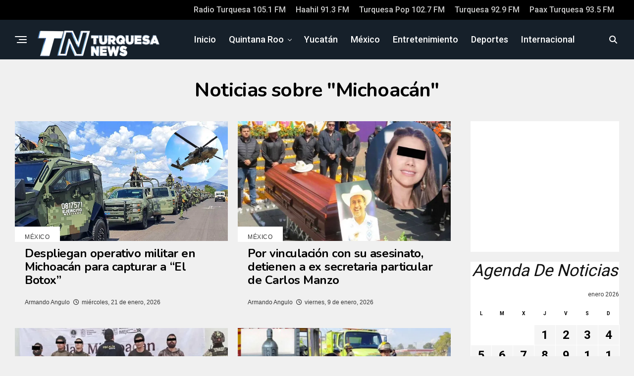

--- FILE ---
content_type: text/html; charset=UTF-8
request_url: https://turquesanews.mx/notas/michoacan/
body_size: 19665
content:
<!DOCTYPE html>
<html lang="es">
<head>
<meta charset="UTF-8">
<meta name="viewport" id="viewport" content="width=device-width, initial-scale=1.0, maximum-scale=5.0, minimum-scale=1.0, user-scalable=yes" />
<meta property="fb:pages" content="320043398034909" /> 
<meta property="fb:app_id" content="1027038338345485" />
<meta property="og:image:secure_url" content="https://i0.wp.com/turquesanews.mx/wp-content/uploads/2026/01/operativo-vs-el-botox.jpg"/>
<link rel="preload" as="image" href="https://i0.wp.com/turquesanews.mx/wp-content/uploads/2026/01/operativo-vs-el-botox.jpg" />	
<meta property="og:image:alt" content="Despliegan operativo militar en Michoacán para capturar a “El Botox”"/>	
<link rel="preload" as="image" href="https://i0.wp.com/turquesanews.mx/wp-content/uploads/2023/01/turquesa-news.png" />
<link rel="preload" as="image" href="https://i0.wp.com/turquesanews.mx/wp-content/uploads/2023/01/turquesa-news@2x.png" />
<meta name='robots' content='index, follow, max-image-preview:large, max-snippet:-1, max-video-preview:-1' />

	<!-- This site is optimized with the Yoast SEO Premium plugin v23.9 (Yoast SEO v26.8) - https://yoast.com/product/yoast-seo-premium-wordpress/ -->
	<title>Noticias de Michoacán - Turquesa News</title><link rel="preload" as="style" href="https://fonts.googleapis.com/css?family=Nunito%3A300%2C400%2C600%2C700%2C800%2C900%7CRoboto%3A300%2C400%2C500%2C700%2C900%26amp%3Bdisplay%3Dswap%26amp%3Bsubset%3Dlatin%2Clatin-ext%2Ccyrillic%2Ccyrillic-ext%2Cgreek-ext%2Cgreek%2Cvietnamese&#038;display=swap" /><style id="" media="print" onload="this.media='all'">/* cyrillic-ext */
@font-face {
  font-family: 'Nunito';
  font-style: normal;
  font-weight: 300;
  font-display: swap;
  src: url(/fonts.gstatic.com/s/nunito/v32/XRXV3I6Li01BKofIOOaBTMnFcQIG.woff2) format('woff2');
  unicode-range: U+0460-052F, U+1C80-1C8A, U+20B4, U+2DE0-2DFF, U+A640-A69F, U+FE2E-FE2F;
}
/* cyrillic */
@font-face {
  font-family: 'Nunito';
  font-style: normal;
  font-weight: 300;
  font-display: swap;
  src: url(/fonts.gstatic.com/s/nunito/v32/XRXV3I6Li01BKofIMeaBTMnFcQIG.woff2) format('woff2');
  unicode-range: U+0301, U+0400-045F, U+0490-0491, U+04B0-04B1, U+2116;
}
/* vietnamese */
@font-face {
  font-family: 'Nunito';
  font-style: normal;
  font-weight: 300;
  font-display: swap;
  src: url(/fonts.gstatic.com/s/nunito/v32/XRXV3I6Li01BKofIOuaBTMnFcQIG.woff2) format('woff2');
  unicode-range: U+0102-0103, U+0110-0111, U+0128-0129, U+0168-0169, U+01A0-01A1, U+01AF-01B0, U+0300-0301, U+0303-0304, U+0308-0309, U+0323, U+0329, U+1EA0-1EF9, U+20AB;
}
/* latin-ext */
@font-face {
  font-family: 'Nunito';
  font-style: normal;
  font-weight: 300;
  font-display: swap;
  src: url(/fonts.gstatic.com/s/nunito/v32/XRXV3I6Li01BKofIO-aBTMnFcQIG.woff2) format('woff2');
  unicode-range: U+0100-02BA, U+02BD-02C5, U+02C7-02CC, U+02CE-02D7, U+02DD-02FF, U+0304, U+0308, U+0329, U+1D00-1DBF, U+1E00-1E9F, U+1EF2-1EFF, U+2020, U+20A0-20AB, U+20AD-20C0, U+2113, U+2C60-2C7F, U+A720-A7FF;
}
/* latin */
@font-face {
  font-family: 'Nunito';
  font-style: normal;
  font-weight: 300;
  font-display: swap;
  src: url(/fonts.gstatic.com/s/nunito/v32/XRXV3I6Li01BKofINeaBTMnFcQ.woff2) format('woff2');
  unicode-range: U+0000-00FF, U+0131, U+0152-0153, U+02BB-02BC, U+02C6, U+02DA, U+02DC, U+0304, U+0308, U+0329, U+2000-206F, U+20AC, U+2122, U+2191, U+2193, U+2212, U+2215, U+FEFF, U+FFFD;
}
/* cyrillic-ext */
@font-face {
  font-family: 'Nunito';
  font-style: normal;
  font-weight: 400;
  font-display: swap;
  src: url(/fonts.gstatic.com/s/nunito/v32/XRXV3I6Li01BKofIOOaBTMnFcQIG.woff2) format('woff2');
  unicode-range: U+0460-052F, U+1C80-1C8A, U+20B4, U+2DE0-2DFF, U+A640-A69F, U+FE2E-FE2F;
}
/* cyrillic */
@font-face {
  font-family: 'Nunito';
  font-style: normal;
  font-weight: 400;
  font-display: swap;
  src: url(/fonts.gstatic.com/s/nunito/v32/XRXV3I6Li01BKofIMeaBTMnFcQIG.woff2) format('woff2');
  unicode-range: U+0301, U+0400-045F, U+0490-0491, U+04B0-04B1, U+2116;
}
/* vietnamese */
@font-face {
  font-family: 'Nunito';
  font-style: normal;
  font-weight: 400;
  font-display: swap;
  src: url(/fonts.gstatic.com/s/nunito/v32/XRXV3I6Li01BKofIOuaBTMnFcQIG.woff2) format('woff2');
  unicode-range: U+0102-0103, U+0110-0111, U+0128-0129, U+0168-0169, U+01A0-01A1, U+01AF-01B0, U+0300-0301, U+0303-0304, U+0308-0309, U+0323, U+0329, U+1EA0-1EF9, U+20AB;
}
/* latin-ext */
@font-face {
  font-family: 'Nunito';
  font-style: normal;
  font-weight: 400;
  font-display: swap;
  src: url(/fonts.gstatic.com/s/nunito/v32/XRXV3I6Li01BKofIO-aBTMnFcQIG.woff2) format('woff2');
  unicode-range: U+0100-02BA, U+02BD-02C5, U+02C7-02CC, U+02CE-02D7, U+02DD-02FF, U+0304, U+0308, U+0329, U+1D00-1DBF, U+1E00-1E9F, U+1EF2-1EFF, U+2020, U+20A0-20AB, U+20AD-20C0, U+2113, U+2C60-2C7F, U+A720-A7FF;
}
/* latin */
@font-face {
  font-family: 'Nunito';
  font-style: normal;
  font-weight: 400;
  font-display: swap;
  src: url(/fonts.gstatic.com/s/nunito/v32/XRXV3I6Li01BKofINeaBTMnFcQ.woff2) format('woff2');
  unicode-range: U+0000-00FF, U+0131, U+0152-0153, U+02BB-02BC, U+02C6, U+02DA, U+02DC, U+0304, U+0308, U+0329, U+2000-206F, U+20AC, U+2122, U+2191, U+2193, U+2212, U+2215, U+FEFF, U+FFFD;
}
/* cyrillic-ext */
@font-face {
  font-family: 'Nunito';
  font-style: normal;
  font-weight: 600;
  font-display: swap;
  src: url(/fonts.gstatic.com/s/nunito/v32/XRXV3I6Li01BKofIOOaBTMnFcQIG.woff2) format('woff2');
  unicode-range: U+0460-052F, U+1C80-1C8A, U+20B4, U+2DE0-2DFF, U+A640-A69F, U+FE2E-FE2F;
}
/* cyrillic */
@font-face {
  font-family: 'Nunito';
  font-style: normal;
  font-weight: 600;
  font-display: swap;
  src: url(/fonts.gstatic.com/s/nunito/v32/XRXV3I6Li01BKofIMeaBTMnFcQIG.woff2) format('woff2');
  unicode-range: U+0301, U+0400-045F, U+0490-0491, U+04B0-04B1, U+2116;
}
/* vietnamese */
@font-face {
  font-family: 'Nunito';
  font-style: normal;
  font-weight: 600;
  font-display: swap;
  src: url(/fonts.gstatic.com/s/nunito/v32/XRXV3I6Li01BKofIOuaBTMnFcQIG.woff2) format('woff2');
  unicode-range: U+0102-0103, U+0110-0111, U+0128-0129, U+0168-0169, U+01A0-01A1, U+01AF-01B0, U+0300-0301, U+0303-0304, U+0308-0309, U+0323, U+0329, U+1EA0-1EF9, U+20AB;
}
/* latin-ext */
@font-face {
  font-family: 'Nunito';
  font-style: normal;
  font-weight: 600;
  font-display: swap;
  src: url(/fonts.gstatic.com/s/nunito/v32/XRXV3I6Li01BKofIO-aBTMnFcQIG.woff2) format('woff2');
  unicode-range: U+0100-02BA, U+02BD-02C5, U+02C7-02CC, U+02CE-02D7, U+02DD-02FF, U+0304, U+0308, U+0329, U+1D00-1DBF, U+1E00-1E9F, U+1EF2-1EFF, U+2020, U+20A0-20AB, U+20AD-20C0, U+2113, U+2C60-2C7F, U+A720-A7FF;
}
/* latin */
@font-face {
  font-family: 'Nunito';
  font-style: normal;
  font-weight: 600;
  font-display: swap;
  src: url(/fonts.gstatic.com/s/nunito/v32/XRXV3I6Li01BKofINeaBTMnFcQ.woff2) format('woff2');
  unicode-range: U+0000-00FF, U+0131, U+0152-0153, U+02BB-02BC, U+02C6, U+02DA, U+02DC, U+0304, U+0308, U+0329, U+2000-206F, U+20AC, U+2122, U+2191, U+2193, U+2212, U+2215, U+FEFF, U+FFFD;
}
/* cyrillic-ext */
@font-face {
  font-family: 'Nunito';
  font-style: normal;
  font-weight: 700;
  font-display: swap;
  src: url(/fonts.gstatic.com/s/nunito/v32/XRXV3I6Li01BKofIOOaBTMnFcQIG.woff2) format('woff2');
  unicode-range: U+0460-052F, U+1C80-1C8A, U+20B4, U+2DE0-2DFF, U+A640-A69F, U+FE2E-FE2F;
}
/* cyrillic */
@font-face {
  font-family: 'Nunito';
  font-style: normal;
  font-weight: 700;
  font-display: swap;
  src: url(/fonts.gstatic.com/s/nunito/v32/XRXV3I6Li01BKofIMeaBTMnFcQIG.woff2) format('woff2');
  unicode-range: U+0301, U+0400-045F, U+0490-0491, U+04B0-04B1, U+2116;
}
/* vietnamese */
@font-face {
  font-family: 'Nunito';
  font-style: normal;
  font-weight: 700;
  font-display: swap;
  src: url(/fonts.gstatic.com/s/nunito/v32/XRXV3I6Li01BKofIOuaBTMnFcQIG.woff2) format('woff2');
  unicode-range: U+0102-0103, U+0110-0111, U+0128-0129, U+0168-0169, U+01A0-01A1, U+01AF-01B0, U+0300-0301, U+0303-0304, U+0308-0309, U+0323, U+0329, U+1EA0-1EF9, U+20AB;
}
/* latin-ext */
@font-face {
  font-family: 'Nunito';
  font-style: normal;
  font-weight: 700;
  font-display: swap;
  src: url(/fonts.gstatic.com/s/nunito/v32/XRXV3I6Li01BKofIO-aBTMnFcQIG.woff2) format('woff2');
  unicode-range: U+0100-02BA, U+02BD-02C5, U+02C7-02CC, U+02CE-02D7, U+02DD-02FF, U+0304, U+0308, U+0329, U+1D00-1DBF, U+1E00-1E9F, U+1EF2-1EFF, U+2020, U+20A0-20AB, U+20AD-20C0, U+2113, U+2C60-2C7F, U+A720-A7FF;
}
/* latin */
@font-face {
  font-family: 'Nunito';
  font-style: normal;
  font-weight: 700;
  font-display: swap;
  src: url(/fonts.gstatic.com/s/nunito/v32/XRXV3I6Li01BKofINeaBTMnFcQ.woff2) format('woff2');
  unicode-range: U+0000-00FF, U+0131, U+0152-0153, U+02BB-02BC, U+02C6, U+02DA, U+02DC, U+0304, U+0308, U+0329, U+2000-206F, U+20AC, U+2122, U+2191, U+2193, U+2212, U+2215, U+FEFF, U+FFFD;
}
/* cyrillic-ext */
@font-face {
  font-family: 'Nunito';
  font-style: normal;
  font-weight: 800;
  font-display: swap;
  src: url(/fonts.gstatic.com/s/nunito/v32/XRXV3I6Li01BKofIOOaBTMnFcQIG.woff2) format('woff2');
  unicode-range: U+0460-052F, U+1C80-1C8A, U+20B4, U+2DE0-2DFF, U+A640-A69F, U+FE2E-FE2F;
}
/* cyrillic */
@font-face {
  font-family: 'Nunito';
  font-style: normal;
  font-weight: 800;
  font-display: swap;
  src: url(/fonts.gstatic.com/s/nunito/v32/XRXV3I6Li01BKofIMeaBTMnFcQIG.woff2) format('woff2');
  unicode-range: U+0301, U+0400-045F, U+0490-0491, U+04B0-04B1, U+2116;
}
/* vietnamese */
@font-face {
  font-family: 'Nunito';
  font-style: normal;
  font-weight: 800;
  font-display: swap;
  src: url(/fonts.gstatic.com/s/nunito/v32/XRXV3I6Li01BKofIOuaBTMnFcQIG.woff2) format('woff2');
  unicode-range: U+0102-0103, U+0110-0111, U+0128-0129, U+0168-0169, U+01A0-01A1, U+01AF-01B0, U+0300-0301, U+0303-0304, U+0308-0309, U+0323, U+0329, U+1EA0-1EF9, U+20AB;
}
/* latin-ext */
@font-face {
  font-family: 'Nunito';
  font-style: normal;
  font-weight: 800;
  font-display: swap;
  src: url(/fonts.gstatic.com/s/nunito/v32/XRXV3I6Li01BKofIO-aBTMnFcQIG.woff2) format('woff2');
  unicode-range: U+0100-02BA, U+02BD-02C5, U+02C7-02CC, U+02CE-02D7, U+02DD-02FF, U+0304, U+0308, U+0329, U+1D00-1DBF, U+1E00-1E9F, U+1EF2-1EFF, U+2020, U+20A0-20AB, U+20AD-20C0, U+2113, U+2C60-2C7F, U+A720-A7FF;
}
/* latin */
@font-face {
  font-family: 'Nunito';
  font-style: normal;
  font-weight: 800;
  font-display: swap;
  src: url(/fonts.gstatic.com/s/nunito/v32/XRXV3I6Li01BKofINeaBTMnFcQ.woff2) format('woff2');
  unicode-range: U+0000-00FF, U+0131, U+0152-0153, U+02BB-02BC, U+02C6, U+02DA, U+02DC, U+0304, U+0308, U+0329, U+2000-206F, U+20AC, U+2122, U+2191, U+2193, U+2212, U+2215, U+FEFF, U+FFFD;
}
/* cyrillic-ext */
@font-face {
  font-family: 'Nunito';
  font-style: normal;
  font-weight: 900;
  font-display: swap;
  src: url(/fonts.gstatic.com/s/nunito/v32/XRXV3I6Li01BKofIOOaBTMnFcQIG.woff2) format('woff2');
  unicode-range: U+0460-052F, U+1C80-1C8A, U+20B4, U+2DE0-2DFF, U+A640-A69F, U+FE2E-FE2F;
}
/* cyrillic */
@font-face {
  font-family: 'Nunito';
  font-style: normal;
  font-weight: 900;
  font-display: swap;
  src: url(/fonts.gstatic.com/s/nunito/v32/XRXV3I6Li01BKofIMeaBTMnFcQIG.woff2) format('woff2');
  unicode-range: U+0301, U+0400-045F, U+0490-0491, U+04B0-04B1, U+2116;
}
/* vietnamese */
@font-face {
  font-family: 'Nunito';
  font-style: normal;
  font-weight: 900;
  font-display: swap;
  src: url(/fonts.gstatic.com/s/nunito/v32/XRXV3I6Li01BKofIOuaBTMnFcQIG.woff2) format('woff2');
  unicode-range: U+0102-0103, U+0110-0111, U+0128-0129, U+0168-0169, U+01A0-01A1, U+01AF-01B0, U+0300-0301, U+0303-0304, U+0308-0309, U+0323, U+0329, U+1EA0-1EF9, U+20AB;
}
/* latin-ext */
@font-face {
  font-family: 'Nunito';
  font-style: normal;
  font-weight: 900;
  font-display: swap;
  src: url(/fonts.gstatic.com/s/nunito/v32/XRXV3I6Li01BKofIO-aBTMnFcQIG.woff2) format('woff2');
  unicode-range: U+0100-02BA, U+02BD-02C5, U+02C7-02CC, U+02CE-02D7, U+02DD-02FF, U+0304, U+0308, U+0329, U+1D00-1DBF, U+1E00-1E9F, U+1EF2-1EFF, U+2020, U+20A0-20AB, U+20AD-20C0, U+2113, U+2C60-2C7F, U+A720-A7FF;
}
/* latin */
@font-face {
  font-family: 'Nunito';
  font-style: normal;
  font-weight: 900;
  font-display: swap;
  src: url(/fonts.gstatic.com/s/nunito/v32/XRXV3I6Li01BKofINeaBTMnFcQ.woff2) format('woff2');
  unicode-range: U+0000-00FF, U+0131, U+0152-0153, U+02BB-02BC, U+02C6, U+02DA, U+02DC, U+0304, U+0308, U+0329, U+2000-206F, U+20AC, U+2122, U+2191, U+2193, U+2212, U+2215, U+FEFF, U+FFFD;
}
/* cyrillic-ext */
@font-face {
  font-family: 'Roboto';
  font-style: normal;
  font-weight: 300;
  font-stretch: 100%;
  font-display: swap;
  src: url(/fonts.gstatic.com/s/roboto/v50/KFO7CnqEu92Fr1ME7kSn66aGLdTylUAMa3GUBHMdazTgWw.woff2) format('woff2');
  unicode-range: U+0460-052F, U+1C80-1C8A, U+20B4, U+2DE0-2DFF, U+A640-A69F, U+FE2E-FE2F;
}
/* cyrillic */
@font-face {
  font-family: 'Roboto';
  font-style: normal;
  font-weight: 300;
  font-stretch: 100%;
  font-display: swap;
  src: url(/fonts.gstatic.com/s/roboto/v50/KFO7CnqEu92Fr1ME7kSn66aGLdTylUAMa3iUBHMdazTgWw.woff2) format('woff2');
  unicode-range: U+0301, U+0400-045F, U+0490-0491, U+04B0-04B1, U+2116;
}
/* greek-ext */
@font-face {
  font-family: 'Roboto';
  font-style: normal;
  font-weight: 300;
  font-stretch: 100%;
  font-display: swap;
  src: url(/fonts.gstatic.com/s/roboto/v50/KFO7CnqEu92Fr1ME7kSn66aGLdTylUAMa3CUBHMdazTgWw.woff2) format('woff2');
  unicode-range: U+1F00-1FFF;
}
/* greek */
@font-face {
  font-family: 'Roboto';
  font-style: normal;
  font-weight: 300;
  font-stretch: 100%;
  font-display: swap;
  src: url(/fonts.gstatic.com/s/roboto/v50/KFO7CnqEu92Fr1ME7kSn66aGLdTylUAMa3-UBHMdazTgWw.woff2) format('woff2');
  unicode-range: U+0370-0377, U+037A-037F, U+0384-038A, U+038C, U+038E-03A1, U+03A3-03FF;
}
/* math */
@font-face {
  font-family: 'Roboto';
  font-style: normal;
  font-weight: 300;
  font-stretch: 100%;
  font-display: swap;
  src: url(/fonts.gstatic.com/s/roboto/v50/KFO7CnqEu92Fr1ME7kSn66aGLdTylUAMawCUBHMdazTgWw.woff2) format('woff2');
  unicode-range: U+0302-0303, U+0305, U+0307-0308, U+0310, U+0312, U+0315, U+031A, U+0326-0327, U+032C, U+032F-0330, U+0332-0333, U+0338, U+033A, U+0346, U+034D, U+0391-03A1, U+03A3-03A9, U+03B1-03C9, U+03D1, U+03D5-03D6, U+03F0-03F1, U+03F4-03F5, U+2016-2017, U+2034-2038, U+203C, U+2040, U+2043, U+2047, U+2050, U+2057, U+205F, U+2070-2071, U+2074-208E, U+2090-209C, U+20D0-20DC, U+20E1, U+20E5-20EF, U+2100-2112, U+2114-2115, U+2117-2121, U+2123-214F, U+2190, U+2192, U+2194-21AE, U+21B0-21E5, U+21F1-21F2, U+21F4-2211, U+2213-2214, U+2216-22FF, U+2308-230B, U+2310, U+2319, U+231C-2321, U+2336-237A, U+237C, U+2395, U+239B-23B7, U+23D0, U+23DC-23E1, U+2474-2475, U+25AF, U+25B3, U+25B7, U+25BD, U+25C1, U+25CA, U+25CC, U+25FB, U+266D-266F, U+27C0-27FF, U+2900-2AFF, U+2B0E-2B11, U+2B30-2B4C, U+2BFE, U+3030, U+FF5B, U+FF5D, U+1D400-1D7FF, U+1EE00-1EEFF;
}
/* symbols */
@font-face {
  font-family: 'Roboto';
  font-style: normal;
  font-weight: 300;
  font-stretch: 100%;
  font-display: swap;
  src: url(/fonts.gstatic.com/s/roboto/v50/KFO7CnqEu92Fr1ME7kSn66aGLdTylUAMaxKUBHMdazTgWw.woff2) format('woff2');
  unicode-range: U+0001-000C, U+000E-001F, U+007F-009F, U+20DD-20E0, U+20E2-20E4, U+2150-218F, U+2190, U+2192, U+2194-2199, U+21AF, U+21E6-21F0, U+21F3, U+2218-2219, U+2299, U+22C4-22C6, U+2300-243F, U+2440-244A, U+2460-24FF, U+25A0-27BF, U+2800-28FF, U+2921-2922, U+2981, U+29BF, U+29EB, U+2B00-2BFF, U+4DC0-4DFF, U+FFF9-FFFB, U+10140-1018E, U+10190-1019C, U+101A0, U+101D0-101FD, U+102E0-102FB, U+10E60-10E7E, U+1D2C0-1D2D3, U+1D2E0-1D37F, U+1F000-1F0FF, U+1F100-1F1AD, U+1F1E6-1F1FF, U+1F30D-1F30F, U+1F315, U+1F31C, U+1F31E, U+1F320-1F32C, U+1F336, U+1F378, U+1F37D, U+1F382, U+1F393-1F39F, U+1F3A7-1F3A8, U+1F3AC-1F3AF, U+1F3C2, U+1F3C4-1F3C6, U+1F3CA-1F3CE, U+1F3D4-1F3E0, U+1F3ED, U+1F3F1-1F3F3, U+1F3F5-1F3F7, U+1F408, U+1F415, U+1F41F, U+1F426, U+1F43F, U+1F441-1F442, U+1F444, U+1F446-1F449, U+1F44C-1F44E, U+1F453, U+1F46A, U+1F47D, U+1F4A3, U+1F4B0, U+1F4B3, U+1F4B9, U+1F4BB, U+1F4BF, U+1F4C8-1F4CB, U+1F4D6, U+1F4DA, U+1F4DF, U+1F4E3-1F4E6, U+1F4EA-1F4ED, U+1F4F7, U+1F4F9-1F4FB, U+1F4FD-1F4FE, U+1F503, U+1F507-1F50B, U+1F50D, U+1F512-1F513, U+1F53E-1F54A, U+1F54F-1F5FA, U+1F610, U+1F650-1F67F, U+1F687, U+1F68D, U+1F691, U+1F694, U+1F698, U+1F6AD, U+1F6B2, U+1F6B9-1F6BA, U+1F6BC, U+1F6C6-1F6CF, U+1F6D3-1F6D7, U+1F6E0-1F6EA, U+1F6F0-1F6F3, U+1F6F7-1F6FC, U+1F700-1F7FF, U+1F800-1F80B, U+1F810-1F847, U+1F850-1F859, U+1F860-1F887, U+1F890-1F8AD, U+1F8B0-1F8BB, U+1F8C0-1F8C1, U+1F900-1F90B, U+1F93B, U+1F946, U+1F984, U+1F996, U+1F9E9, U+1FA00-1FA6F, U+1FA70-1FA7C, U+1FA80-1FA89, U+1FA8F-1FAC6, U+1FACE-1FADC, U+1FADF-1FAE9, U+1FAF0-1FAF8, U+1FB00-1FBFF;
}
/* vietnamese */
@font-face {
  font-family: 'Roboto';
  font-style: normal;
  font-weight: 300;
  font-stretch: 100%;
  font-display: swap;
  src: url(/fonts.gstatic.com/s/roboto/v50/KFO7CnqEu92Fr1ME7kSn66aGLdTylUAMa3OUBHMdazTgWw.woff2) format('woff2');
  unicode-range: U+0102-0103, U+0110-0111, U+0128-0129, U+0168-0169, U+01A0-01A1, U+01AF-01B0, U+0300-0301, U+0303-0304, U+0308-0309, U+0323, U+0329, U+1EA0-1EF9, U+20AB;
}
/* latin-ext */
@font-face {
  font-family: 'Roboto';
  font-style: normal;
  font-weight: 300;
  font-stretch: 100%;
  font-display: swap;
  src: url(/fonts.gstatic.com/s/roboto/v50/KFO7CnqEu92Fr1ME7kSn66aGLdTylUAMa3KUBHMdazTgWw.woff2) format('woff2');
  unicode-range: U+0100-02BA, U+02BD-02C5, U+02C7-02CC, U+02CE-02D7, U+02DD-02FF, U+0304, U+0308, U+0329, U+1D00-1DBF, U+1E00-1E9F, U+1EF2-1EFF, U+2020, U+20A0-20AB, U+20AD-20C0, U+2113, U+2C60-2C7F, U+A720-A7FF;
}
/* latin */
@font-face {
  font-family: 'Roboto';
  font-style: normal;
  font-weight: 300;
  font-stretch: 100%;
  font-display: swap;
  src: url(/fonts.gstatic.com/s/roboto/v50/KFO7CnqEu92Fr1ME7kSn66aGLdTylUAMa3yUBHMdazQ.woff2) format('woff2');
  unicode-range: U+0000-00FF, U+0131, U+0152-0153, U+02BB-02BC, U+02C6, U+02DA, U+02DC, U+0304, U+0308, U+0329, U+2000-206F, U+20AC, U+2122, U+2191, U+2193, U+2212, U+2215, U+FEFF, U+FFFD;
}
/* cyrillic-ext */
@font-face {
  font-family: 'Roboto';
  font-style: normal;
  font-weight: 400;
  font-stretch: 100%;
  font-display: swap;
  src: url(/fonts.gstatic.com/s/roboto/v50/KFO7CnqEu92Fr1ME7kSn66aGLdTylUAMa3GUBHMdazTgWw.woff2) format('woff2');
  unicode-range: U+0460-052F, U+1C80-1C8A, U+20B4, U+2DE0-2DFF, U+A640-A69F, U+FE2E-FE2F;
}
/* cyrillic */
@font-face {
  font-family: 'Roboto';
  font-style: normal;
  font-weight: 400;
  font-stretch: 100%;
  font-display: swap;
  src: url(/fonts.gstatic.com/s/roboto/v50/KFO7CnqEu92Fr1ME7kSn66aGLdTylUAMa3iUBHMdazTgWw.woff2) format('woff2');
  unicode-range: U+0301, U+0400-045F, U+0490-0491, U+04B0-04B1, U+2116;
}
/* greek-ext */
@font-face {
  font-family: 'Roboto';
  font-style: normal;
  font-weight: 400;
  font-stretch: 100%;
  font-display: swap;
  src: url(/fonts.gstatic.com/s/roboto/v50/KFO7CnqEu92Fr1ME7kSn66aGLdTylUAMa3CUBHMdazTgWw.woff2) format('woff2');
  unicode-range: U+1F00-1FFF;
}
/* greek */
@font-face {
  font-family: 'Roboto';
  font-style: normal;
  font-weight: 400;
  font-stretch: 100%;
  font-display: swap;
  src: url(/fonts.gstatic.com/s/roboto/v50/KFO7CnqEu92Fr1ME7kSn66aGLdTylUAMa3-UBHMdazTgWw.woff2) format('woff2');
  unicode-range: U+0370-0377, U+037A-037F, U+0384-038A, U+038C, U+038E-03A1, U+03A3-03FF;
}
/* math */
@font-face {
  font-family: 'Roboto';
  font-style: normal;
  font-weight: 400;
  font-stretch: 100%;
  font-display: swap;
  src: url(/fonts.gstatic.com/s/roboto/v50/KFO7CnqEu92Fr1ME7kSn66aGLdTylUAMawCUBHMdazTgWw.woff2) format('woff2');
  unicode-range: U+0302-0303, U+0305, U+0307-0308, U+0310, U+0312, U+0315, U+031A, U+0326-0327, U+032C, U+032F-0330, U+0332-0333, U+0338, U+033A, U+0346, U+034D, U+0391-03A1, U+03A3-03A9, U+03B1-03C9, U+03D1, U+03D5-03D6, U+03F0-03F1, U+03F4-03F5, U+2016-2017, U+2034-2038, U+203C, U+2040, U+2043, U+2047, U+2050, U+2057, U+205F, U+2070-2071, U+2074-208E, U+2090-209C, U+20D0-20DC, U+20E1, U+20E5-20EF, U+2100-2112, U+2114-2115, U+2117-2121, U+2123-214F, U+2190, U+2192, U+2194-21AE, U+21B0-21E5, U+21F1-21F2, U+21F4-2211, U+2213-2214, U+2216-22FF, U+2308-230B, U+2310, U+2319, U+231C-2321, U+2336-237A, U+237C, U+2395, U+239B-23B7, U+23D0, U+23DC-23E1, U+2474-2475, U+25AF, U+25B3, U+25B7, U+25BD, U+25C1, U+25CA, U+25CC, U+25FB, U+266D-266F, U+27C0-27FF, U+2900-2AFF, U+2B0E-2B11, U+2B30-2B4C, U+2BFE, U+3030, U+FF5B, U+FF5D, U+1D400-1D7FF, U+1EE00-1EEFF;
}
/* symbols */
@font-face {
  font-family: 'Roboto';
  font-style: normal;
  font-weight: 400;
  font-stretch: 100%;
  font-display: swap;
  src: url(/fonts.gstatic.com/s/roboto/v50/KFO7CnqEu92Fr1ME7kSn66aGLdTylUAMaxKUBHMdazTgWw.woff2) format('woff2');
  unicode-range: U+0001-000C, U+000E-001F, U+007F-009F, U+20DD-20E0, U+20E2-20E4, U+2150-218F, U+2190, U+2192, U+2194-2199, U+21AF, U+21E6-21F0, U+21F3, U+2218-2219, U+2299, U+22C4-22C6, U+2300-243F, U+2440-244A, U+2460-24FF, U+25A0-27BF, U+2800-28FF, U+2921-2922, U+2981, U+29BF, U+29EB, U+2B00-2BFF, U+4DC0-4DFF, U+FFF9-FFFB, U+10140-1018E, U+10190-1019C, U+101A0, U+101D0-101FD, U+102E0-102FB, U+10E60-10E7E, U+1D2C0-1D2D3, U+1D2E0-1D37F, U+1F000-1F0FF, U+1F100-1F1AD, U+1F1E6-1F1FF, U+1F30D-1F30F, U+1F315, U+1F31C, U+1F31E, U+1F320-1F32C, U+1F336, U+1F378, U+1F37D, U+1F382, U+1F393-1F39F, U+1F3A7-1F3A8, U+1F3AC-1F3AF, U+1F3C2, U+1F3C4-1F3C6, U+1F3CA-1F3CE, U+1F3D4-1F3E0, U+1F3ED, U+1F3F1-1F3F3, U+1F3F5-1F3F7, U+1F408, U+1F415, U+1F41F, U+1F426, U+1F43F, U+1F441-1F442, U+1F444, U+1F446-1F449, U+1F44C-1F44E, U+1F453, U+1F46A, U+1F47D, U+1F4A3, U+1F4B0, U+1F4B3, U+1F4B9, U+1F4BB, U+1F4BF, U+1F4C8-1F4CB, U+1F4D6, U+1F4DA, U+1F4DF, U+1F4E3-1F4E6, U+1F4EA-1F4ED, U+1F4F7, U+1F4F9-1F4FB, U+1F4FD-1F4FE, U+1F503, U+1F507-1F50B, U+1F50D, U+1F512-1F513, U+1F53E-1F54A, U+1F54F-1F5FA, U+1F610, U+1F650-1F67F, U+1F687, U+1F68D, U+1F691, U+1F694, U+1F698, U+1F6AD, U+1F6B2, U+1F6B9-1F6BA, U+1F6BC, U+1F6C6-1F6CF, U+1F6D3-1F6D7, U+1F6E0-1F6EA, U+1F6F0-1F6F3, U+1F6F7-1F6FC, U+1F700-1F7FF, U+1F800-1F80B, U+1F810-1F847, U+1F850-1F859, U+1F860-1F887, U+1F890-1F8AD, U+1F8B0-1F8BB, U+1F8C0-1F8C1, U+1F900-1F90B, U+1F93B, U+1F946, U+1F984, U+1F996, U+1F9E9, U+1FA00-1FA6F, U+1FA70-1FA7C, U+1FA80-1FA89, U+1FA8F-1FAC6, U+1FACE-1FADC, U+1FADF-1FAE9, U+1FAF0-1FAF8, U+1FB00-1FBFF;
}
/* vietnamese */
@font-face {
  font-family: 'Roboto';
  font-style: normal;
  font-weight: 400;
  font-stretch: 100%;
  font-display: swap;
  src: url(/fonts.gstatic.com/s/roboto/v50/KFO7CnqEu92Fr1ME7kSn66aGLdTylUAMa3OUBHMdazTgWw.woff2) format('woff2');
  unicode-range: U+0102-0103, U+0110-0111, U+0128-0129, U+0168-0169, U+01A0-01A1, U+01AF-01B0, U+0300-0301, U+0303-0304, U+0308-0309, U+0323, U+0329, U+1EA0-1EF9, U+20AB;
}
/* latin-ext */
@font-face {
  font-family: 'Roboto';
  font-style: normal;
  font-weight: 400;
  font-stretch: 100%;
  font-display: swap;
  src: url(/fonts.gstatic.com/s/roboto/v50/KFO7CnqEu92Fr1ME7kSn66aGLdTylUAMa3KUBHMdazTgWw.woff2) format('woff2');
  unicode-range: U+0100-02BA, U+02BD-02C5, U+02C7-02CC, U+02CE-02D7, U+02DD-02FF, U+0304, U+0308, U+0329, U+1D00-1DBF, U+1E00-1E9F, U+1EF2-1EFF, U+2020, U+20A0-20AB, U+20AD-20C0, U+2113, U+2C60-2C7F, U+A720-A7FF;
}
/* latin */
@font-face {
  font-family: 'Roboto';
  font-style: normal;
  font-weight: 400;
  font-stretch: 100%;
  font-display: swap;
  src: url(/fonts.gstatic.com/s/roboto/v50/KFO7CnqEu92Fr1ME7kSn66aGLdTylUAMa3yUBHMdazQ.woff2) format('woff2');
  unicode-range: U+0000-00FF, U+0131, U+0152-0153, U+02BB-02BC, U+02C6, U+02DA, U+02DC, U+0304, U+0308, U+0329, U+2000-206F, U+20AC, U+2122, U+2191, U+2193, U+2212, U+2215, U+FEFF, U+FFFD;
}
/* cyrillic-ext */
@font-face {
  font-family: 'Roboto';
  font-style: normal;
  font-weight: 500;
  font-stretch: 100%;
  font-display: swap;
  src: url(/fonts.gstatic.com/s/roboto/v50/KFO7CnqEu92Fr1ME7kSn66aGLdTylUAMa3GUBHMdazTgWw.woff2) format('woff2');
  unicode-range: U+0460-052F, U+1C80-1C8A, U+20B4, U+2DE0-2DFF, U+A640-A69F, U+FE2E-FE2F;
}
/* cyrillic */
@font-face {
  font-family: 'Roboto';
  font-style: normal;
  font-weight: 500;
  font-stretch: 100%;
  font-display: swap;
  src: url(/fonts.gstatic.com/s/roboto/v50/KFO7CnqEu92Fr1ME7kSn66aGLdTylUAMa3iUBHMdazTgWw.woff2) format('woff2');
  unicode-range: U+0301, U+0400-045F, U+0490-0491, U+04B0-04B1, U+2116;
}
/* greek-ext */
@font-face {
  font-family: 'Roboto';
  font-style: normal;
  font-weight: 500;
  font-stretch: 100%;
  font-display: swap;
  src: url(/fonts.gstatic.com/s/roboto/v50/KFO7CnqEu92Fr1ME7kSn66aGLdTylUAMa3CUBHMdazTgWw.woff2) format('woff2');
  unicode-range: U+1F00-1FFF;
}
/* greek */
@font-face {
  font-family: 'Roboto';
  font-style: normal;
  font-weight: 500;
  font-stretch: 100%;
  font-display: swap;
  src: url(/fonts.gstatic.com/s/roboto/v50/KFO7CnqEu92Fr1ME7kSn66aGLdTylUAMa3-UBHMdazTgWw.woff2) format('woff2');
  unicode-range: U+0370-0377, U+037A-037F, U+0384-038A, U+038C, U+038E-03A1, U+03A3-03FF;
}
/* math */
@font-face {
  font-family: 'Roboto';
  font-style: normal;
  font-weight: 500;
  font-stretch: 100%;
  font-display: swap;
  src: url(/fonts.gstatic.com/s/roboto/v50/KFO7CnqEu92Fr1ME7kSn66aGLdTylUAMawCUBHMdazTgWw.woff2) format('woff2');
  unicode-range: U+0302-0303, U+0305, U+0307-0308, U+0310, U+0312, U+0315, U+031A, U+0326-0327, U+032C, U+032F-0330, U+0332-0333, U+0338, U+033A, U+0346, U+034D, U+0391-03A1, U+03A3-03A9, U+03B1-03C9, U+03D1, U+03D5-03D6, U+03F0-03F1, U+03F4-03F5, U+2016-2017, U+2034-2038, U+203C, U+2040, U+2043, U+2047, U+2050, U+2057, U+205F, U+2070-2071, U+2074-208E, U+2090-209C, U+20D0-20DC, U+20E1, U+20E5-20EF, U+2100-2112, U+2114-2115, U+2117-2121, U+2123-214F, U+2190, U+2192, U+2194-21AE, U+21B0-21E5, U+21F1-21F2, U+21F4-2211, U+2213-2214, U+2216-22FF, U+2308-230B, U+2310, U+2319, U+231C-2321, U+2336-237A, U+237C, U+2395, U+239B-23B7, U+23D0, U+23DC-23E1, U+2474-2475, U+25AF, U+25B3, U+25B7, U+25BD, U+25C1, U+25CA, U+25CC, U+25FB, U+266D-266F, U+27C0-27FF, U+2900-2AFF, U+2B0E-2B11, U+2B30-2B4C, U+2BFE, U+3030, U+FF5B, U+FF5D, U+1D400-1D7FF, U+1EE00-1EEFF;
}
/* symbols */
@font-face {
  font-family: 'Roboto';
  font-style: normal;
  font-weight: 500;
  font-stretch: 100%;
  font-display: swap;
  src: url(/fonts.gstatic.com/s/roboto/v50/KFO7CnqEu92Fr1ME7kSn66aGLdTylUAMaxKUBHMdazTgWw.woff2) format('woff2');
  unicode-range: U+0001-000C, U+000E-001F, U+007F-009F, U+20DD-20E0, U+20E2-20E4, U+2150-218F, U+2190, U+2192, U+2194-2199, U+21AF, U+21E6-21F0, U+21F3, U+2218-2219, U+2299, U+22C4-22C6, U+2300-243F, U+2440-244A, U+2460-24FF, U+25A0-27BF, U+2800-28FF, U+2921-2922, U+2981, U+29BF, U+29EB, U+2B00-2BFF, U+4DC0-4DFF, U+FFF9-FFFB, U+10140-1018E, U+10190-1019C, U+101A0, U+101D0-101FD, U+102E0-102FB, U+10E60-10E7E, U+1D2C0-1D2D3, U+1D2E0-1D37F, U+1F000-1F0FF, U+1F100-1F1AD, U+1F1E6-1F1FF, U+1F30D-1F30F, U+1F315, U+1F31C, U+1F31E, U+1F320-1F32C, U+1F336, U+1F378, U+1F37D, U+1F382, U+1F393-1F39F, U+1F3A7-1F3A8, U+1F3AC-1F3AF, U+1F3C2, U+1F3C4-1F3C6, U+1F3CA-1F3CE, U+1F3D4-1F3E0, U+1F3ED, U+1F3F1-1F3F3, U+1F3F5-1F3F7, U+1F408, U+1F415, U+1F41F, U+1F426, U+1F43F, U+1F441-1F442, U+1F444, U+1F446-1F449, U+1F44C-1F44E, U+1F453, U+1F46A, U+1F47D, U+1F4A3, U+1F4B0, U+1F4B3, U+1F4B9, U+1F4BB, U+1F4BF, U+1F4C8-1F4CB, U+1F4D6, U+1F4DA, U+1F4DF, U+1F4E3-1F4E6, U+1F4EA-1F4ED, U+1F4F7, U+1F4F9-1F4FB, U+1F4FD-1F4FE, U+1F503, U+1F507-1F50B, U+1F50D, U+1F512-1F513, U+1F53E-1F54A, U+1F54F-1F5FA, U+1F610, U+1F650-1F67F, U+1F687, U+1F68D, U+1F691, U+1F694, U+1F698, U+1F6AD, U+1F6B2, U+1F6B9-1F6BA, U+1F6BC, U+1F6C6-1F6CF, U+1F6D3-1F6D7, U+1F6E0-1F6EA, U+1F6F0-1F6F3, U+1F6F7-1F6FC, U+1F700-1F7FF, U+1F800-1F80B, U+1F810-1F847, U+1F850-1F859, U+1F860-1F887, U+1F890-1F8AD, U+1F8B0-1F8BB, U+1F8C0-1F8C1, U+1F900-1F90B, U+1F93B, U+1F946, U+1F984, U+1F996, U+1F9E9, U+1FA00-1FA6F, U+1FA70-1FA7C, U+1FA80-1FA89, U+1FA8F-1FAC6, U+1FACE-1FADC, U+1FADF-1FAE9, U+1FAF0-1FAF8, U+1FB00-1FBFF;
}
/* vietnamese */
@font-face {
  font-family: 'Roboto';
  font-style: normal;
  font-weight: 500;
  font-stretch: 100%;
  font-display: swap;
  src: url(/fonts.gstatic.com/s/roboto/v50/KFO7CnqEu92Fr1ME7kSn66aGLdTylUAMa3OUBHMdazTgWw.woff2) format('woff2');
  unicode-range: U+0102-0103, U+0110-0111, U+0128-0129, U+0168-0169, U+01A0-01A1, U+01AF-01B0, U+0300-0301, U+0303-0304, U+0308-0309, U+0323, U+0329, U+1EA0-1EF9, U+20AB;
}
/* latin-ext */
@font-face {
  font-family: 'Roboto';
  font-style: normal;
  font-weight: 500;
  font-stretch: 100%;
  font-display: swap;
  src: url(/fonts.gstatic.com/s/roboto/v50/KFO7CnqEu92Fr1ME7kSn66aGLdTylUAMa3KUBHMdazTgWw.woff2) format('woff2');
  unicode-range: U+0100-02BA, U+02BD-02C5, U+02C7-02CC, U+02CE-02D7, U+02DD-02FF, U+0304, U+0308, U+0329, U+1D00-1DBF, U+1E00-1E9F, U+1EF2-1EFF, U+2020, U+20A0-20AB, U+20AD-20C0, U+2113, U+2C60-2C7F, U+A720-A7FF;
}
/* latin */
@font-face {
  font-family: 'Roboto';
  font-style: normal;
  font-weight: 500;
  font-stretch: 100%;
  font-display: swap;
  src: url(/fonts.gstatic.com/s/roboto/v50/KFO7CnqEu92Fr1ME7kSn66aGLdTylUAMa3yUBHMdazQ.woff2) format('woff2');
  unicode-range: U+0000-00FF, U+0131, U+0152-0153, U+02BB-02BC, U+02C6, U+02DA, U+02DC, U+0304, U+0308, U+0329, U+2000-206F, U+20AC, U+2122, U+2191, U+2193, U+2212, U+2215, U+FEFF, U+FFFD;
}
/* cyrillic-ext */
@font-face {
  font-family: 'Roboto';
  font-style: normal;
  font-weight: 700;
  font-stretch: 100%;
  font-display: swap;
  src: url(/fonts.gstatic.com/s/roboto/v50/KFO7CnqEu92Fr1ME7kSn66aGLdTylUAMa3GUBHMdazTgWw.woff2) format('woff2');
  unicode-range: U+0460-052F, U+1C80-1C8A, U+20B4, U+2DE0-2DFF, U+A640-A69F, U+FE2E-FE2F;
}
/* cyrillic */
@font-face {
  font-family: 'Roboto';
  font-style: normal;
  font-weight: 700;
  font-stretch: 100%;
  font-display: swap;
  src: url(/fonts.gstatic.com/s/roboto/v50/KFO7CnqEu92Fr1ME7kSn66aGLdTylUAMa3iUBHMdazTgWw.woff2) format('woff2');
  unicode-range: U+0301, U+0400-045F, U+0490-0491, U+04B0-04B1, U+2116;
}
/* greek-ext */
@font-face {
  font-family: 'Roboto';
  font-style: normal;
  font-weight: 700;
  font-stretch: 100%;
  font-display: swap;
  src: url(/fonts.gstatic.com/s/roboto/v50/KFO7CnqEu92Fr1ME7kSn66aGLdTylUAMa3CUBHMdazTgWw.woff2) format('woff2');
  unicode-range: U+1F00-1FFF;
}
/* greek */
@font-face {
  font-family: 'Roboto';
  font-style: normal;
  font-weight: 700;
  font-stretch: 100%;
  font-display: swap;
  src: url(/fonts.gstatic.com/s/roboto/v50/KFO7CnqEu92Fr1ME7kSn66aGLdTylUAMa3-UBHMdazTgWw.woff2) format('woff2');
  unicode-range: U+0370-0377, U+037A-037F, U+0384-038A, U+038C, U+038E-03A1, U+03A3-03FF;
}
/* math */
@font-face {
  font-family: 'Roboto';
  font-style: normal;
  font-weight: 700;
  font-stretch: 100%;
  font-display: swap;
  src: url(/fonts.gstatic.com/s/roboto/v50/KFO7CnqEu92Fr1ME7kSn66aGLdTylUAMawCUBHMdazTgWw.woff2) format('woff2');
  unicode-range: U+0302-0303, U+0305, U+0307-0308, U+0310, U+0312, U+0315, U+031A, U+0326-0327, U+032C, U+032F-0330, U+0332-0333, U+0338, U+033A, U+0346, U+034D, U+0391-03A1, U+03A3-03A9, U+03B1-03C9, U+03D1, U+03D5-03D6, U+03F0-03F1, U+03F4-03F5, U+2016-2017, U+2034-2038, U+203C, U+2040, U+2043, U+2047, U+2050, U+2057, U+205F, U+2070-2071, U+2074-208E, U+2090-209C, U+20D0-20DC, U+20E1, U+20E5-20EF, U+2100-2112, U+2114-2115, U+2117-2121, U+2123-214F, U+2190, U+2192, U+2194-21AE, U+21B0-21E5, U+21F1-21F2, U+21F4-2211, U+2213-2214, U+2216-22FF, U+2308-230B, U+2310, U+2319, U+231C-2321, U+2336-237A, U+237C, U+2395, U+239B-23B7, U+23D0, U+23DC-23E1, U+2474-2475, U+25AF, U+25B3, U+25B7, U+25BD, U+25C1, U+25CA, U+25CC, U+25FB, U+266D-266F, U+27C0-27FF, U+2900-2AFF, U+2B0E-2B11, U+2B30-2B4C, U+2BFE, U+3030, U+FF5B, U+FF5D, U+1D400-1D7FF, U+1EE00-1EEFF;
}
/* symbols */
@font-face {
  font-family: 'Roboto';
  font-style: normal;
  font-weight: 700;
  font-stretch: 100%;
  font-display: swap;
  src: url(/fonts.gstatic.com/s/roboto/v50/KFO7CnqEu92Fr1ME7kSn66aGLdTylUAMaxKUBHMdazTgWw.woff2) format('woff2');
  unicode-range: U+0001-000C, U+000E-001F, U+007F-009F, U+20DD-20E0, U+20E2-20E4, U+2150-218F, U+2190, U+2192, U+2194-2199, U+21AF, U+21E6-21F0, U+21F3, U+2218-2219, U+2299, U+22C4-22C6, U+2300-243F, U+2440-244A, U+2460-24FF, U+25A0-27BF, U+2800-28FF, U+2921-2922, U+2981, U+29BF, U+29EB, U+2B00-2BFF, U+4DC0-4DFF, U+FFF9-FFFB, U+10140-1018E, U+10190-1019C, U+101A0, U+101D0-101FD, U+102E0-102FB, U+10E60-10E7E, U+1D2C0-1D2D3, U+1D2E0-1D37F, U+1F000-1F0FF, U+1F100-1F1AD, U+1F1E6-1F1FF, U+1F30D-1F30F, U+1F315, U+1F31C, U+1F31E, U+1F320-1F32C, U+1F336, U+1F378, U+1F37D, U+1F382, U+1F393-1F39F, U+1F3A7-1F3A8, U+1F3AC-1F3AF, U+1F3C2, U+1F3C4-1F3C6, U+1F3CA-1F3CE, U+1F3D4-1F3E0, U+1F3ED, U+1F3F1-1F3F3, U+1F3F5-1F3F7, U+1F408, U+1F415, U+1F41F, U+1F426, U+1F43F, U+1F441-1F442, U+1F444, U+1F446-1F449, U+1F44C-1F44E, U+1F453, U+1F46A, U+1F47D, U+1F4A3, U+1F4B0, U+1F4B3, U+1F4B9, U+1F4BB, U+1F4BF, U+1F4C8-1F4CB, U+1F4D6, U+1F4DA, U+1F4DF, U+1F4E3-1F4E6, U+1F4EA-1F4ED, U+1F4F7, U+1F4F9-1F4FB, U+1F4FD-1F4FE, U+1F503, U+1F507-1F50B, U+1F50D, U+1F512-1F513, U+1F53E-1F54A, U+1F54F-1F5FA, U+1F610, U+1F650-1F67F, U+1F687, U+1F68D, U+1F691, U+1F694, U+1F698, U+1F6AD, U+1F6B2, U+1F6B9-1F6BA, U+1F6BC, U+1F6C6-1F6CF, U+1F6D3-1F6D7, U+1F6E0-1F6EA, U+1F6F0-1F6F3, U+1F6F7-1F6FC, U+1F700-1F7FF, U+1F800-1F80B, U+1F810-1F847, U+1F850-1F859, U+1F860-1F887, U+1F890-1F8AD, U+1F8B0-1F8BB, U+1F8C0-1F8C1, U+1F900-1F90B, U+1F93B, U+1F946, U+1F984, U+1F996, U+1F9E9, U+1FA00-1FA6F, U+1FA70-1FA7C, U+1FA80-1FA89, U+1FA8F-1FAC6, U+1FACE-1FADC, U+1FADF-1FAE9, U+1FAF0-1FAF8, U+1FB00-1FBFF;
}
/* vietnamese */
@font-face {
  font-family: 'Roboto';
  font-style: normal;
  font-weight: 700;
  font-stretch: 100%;
  font-display: swap;
  src: url(/fonts.gstatic.com/s/roboto/v50/KFO7CnqEu92Fr1ME7kSn66aGLdTylUAMa3OUBHMdazTgWw.woff2) format('woff2');
  unicode-range: U+0102-0103, U+0110-0111, U+0128-0129, U+0168-0169, U+01A0-01A1, U+01AF-01B0, U+0300-0301, U+0303-0304, U+0308-0309, U+0323, U+0329, U+1EA0-1EF9, U+20AB;
}
/* latin-ext */
@font-face {
  font-family: 'Roboto';
  font-style: normal;
  font-weight: 700;
  font-stretch: 100%;
  font-display: swap;
  src: url(/fonts.gstatic.com/s/roboto/v50/KFO7CnqEu92Fr1ME7kSn66aGLdTylUAMa3KUBHMdazTgWw.woff2) format('woff2');
  unicode-range: U+0100-02BA, U+02BD-02C5, U+02C7-02CC, U+02CE-02D7, U+02DD-02FF, U+0304, U+0308, U+0329, U+1D00-1DBF, U+1E00-1E9F, U+1EF2-1EFF, U+2020, U+20A0-20AB, U+20AD-20C0, U+2113, U+2C60-2C7F, U+A720-A7FF;
}
/* latin */
@font-face {
  font-family: 'Roboto';
  font-style: normal;
  font-weight: 700;
  font-stretch: 100%;
  font-display: swap;
  src: url(/fonts.gstatic.com/s/roboto/v50/KFO7CnqEu92Fr1ME7kSn66aGLdTylUAMa3yUBHMdazQ.woff2) format('woff2');
  unicode-range: U+0000-00FF, U+0131, U+0152-0153, U+02BB-02BC, U+02C6, U+02DA, U+02DC, U+0304, U+0308, U+0329, U+2000-206F, U+20AC, U+2122, U+2191, U+2193, U+2212, U+2215, U+FEFF, U+FFFD;
}
/* cyrillic-ext */
@font-face {
  font-family: 'Roboto';
  font-style: normal;
  font-weight: 900;
  font-stretch: 100%;
  font-display: swap;
  src: url(/fonts.gstatic.com/s/roboto/v50/KFO7CnqEu92Fr1ME7kSn66aGLdTylUAMa3GUBHMdazTgWw.woff2) format('woff2');
  unicode-range: U+0460-052F, U+1C80-1C8A, U+20B4, U+2DE0-2DFF, U+A640-A69F, U+FE2E-FE2F;
}
/* cyrillic */
@font-face {
  font-family: 'Roboto';
  font-style: normal;
  font-weight: 900;
  font-stretch: 100%;
  font-display: swap;
  src: url(/fonts.gstatic.com/s/roboto/v50/KFO7CnqEu92Fr1ME7kSn66aGLdTylUAMa3iUBHMdazTgWw.woff2) format('woff2');
  unicode-range: U+0301, U+0400-045F, U+0490-0491, U+04B0-04B1, U+2116;
}
/* greek-ext */
@font-face {
  font-family: 'Roboto';
  font-style: normal;
  font-weight: 900;
  font-stretch: 100%;
  font-display: swap;
  src: url(/fonts.gstatic.com/s/roboto/v50/KFO7CnqEu92Fr1ME7kSn66aGLdTylUAMa3CUBHMdazTgWw.woff2) format('woff2');
  unicode-range: U+1F00-1FFF;
}
/* greek */
@font-face {
  font-family: 'Roboto';
  font-style: normal;
  font-weight: 900;
  font-stretch: 100%;
  font-display: swap;
  src: url(/fonts.gstatic.com/s/roboto/v50/KFO7CnqEu92Fr1ME7kSn66aGLdTylUAMa3-UBHMdazTgWw.woff2) format('woff2');
  unicode-range: U+0370-0377, U+037A-037F, U+0384-038A, U+038C, U+038E-03A1, U+03A3-03FF;
}
/* math */
@font-face {
  font-family: 'Roboto';
  font-style: normal;
  font-weight: 900;
  font-stretch: 100%;
  font-display: swap;
  src: url(/fonts.gstatic.com/s/roboto/v50/KFO7CnqEu92Fr1ME7kSn66aGLdTylUAMawCUBHMdazTgWw.woff2) format('woff2');
  unicode-range: U+0302-0303, U+0305, U+0307-0308, U+0310, U+0312, U+0315, U+031A, U+0326-0327, U+032C, U+032F-0330, U+0332-0333, U+0338, U+033A, U+0346, U+034D, U+0391-03A1, U+03A3-03A9, U+03B1-03C9, U+03D1, U+03D5-03D6, U+03F0-03F1, U+03F4-03F5, U+2016-2017, U+2034-2038, U+203C, U+2040, U+2043, U+2047, U+2050, U+2057, U+205F, U+2070-2071, U+2074-208E, U+2090-209C, U+20D0-20DC, U+20E1, U+20E5-20EF, U+2100-2112, U+2114-2115, U+2117-2121, U+2123-214F, U+2190, U+2192, U+2194-21AE, U+21B0-21E5, U+21F1-21F2, U+21F4-2211, U+2213-2214, U+2216-22FF, U+2308-230B, U+2310, U+2319, U+231C-2321, U+2336-237A, U+237C, U+2395, U+239B-23B7, U+23D0, U+23DC-23E1, U+2474-2475, U+25AF, U+25B3, U+25B7, U+25BD, U+25C1, U+25CA, U+25CC, U+25FB, U+266D-266F, U+27C0-27FF, U+2900-2AFF, U+2B0E-2B11, U+2B30-2B4C, U+2BFE, U+3030, U+FF5B, U+FF5D, U+1D400-1D7FF, U+1EE00-1EEFF;
}
/* symbols */
@font-face {
  font-family: 'Roboto';
  font-style: normal;
  font-weight: 900;
  font-stretch: 100%;
  font-display: swap;
  src: url(/fonts.gstatic.com/s/roboto/v50/KFO7CnqEu92Fr1ME7kSn66aGLdTylUAMaxKUBHMdazTgWw.woff2) format('woff2');
  unicode-range: U+0001-000C, U+000E-001F, U+007F-009F, U+20DD-20E0, U+20E2-20E4, U+2150-218F, U+2190, U+2192, U+2194-2199, U+21AF, U+21E6-21F0, U+21F3, U+2218-2219, U+2299, U+22C4-22C6, U+2300-243F, U+2440-244A, U+2460-24FF, U+25A0-27BF, U+2800-28FF, U+2921-2922, U+2981, U+29BF, U+29EB, U+2B00-2BFF, U+4DC0-4DFF, U+FFF9-FFFB, U+10140-1018E, U+10190-1019C, U+101A0, U+101D0-101FD, U+102E0-102FB, U+10E60-10E7E, U+1D2C0-1D2D3, U+1D2E0-1D37F, U+1F000-1F0FF, U+1F100-1F1AD, U+1F1E6-1F1FF, U+1F30D-1F30F, U+1F315, U+1F31C, U+1F31E, U+1F320-1F32C, U+1F336, U+1F378, U+1F37D, U+1F382, U+1F393-1F39F, U+1F3A7-1F3A8, U+1F3AC-1F3AF, U+1F3C2, U+1F3C4-1F3C6, U+1F3CA-1F3CE, U+1F3D4-1F3E0, U+1F3ED, U+1F3F1-1F3F3, U+1F3F5-1F3F7, U+1F408, U+1F415, U+1F41F, U+1F426, U+1F43F, U+1F441-1F442, U+1F444, U+1F446-1F449, U+1F44C-1F44E, U+1F453, U+1F46A, U+1F47D, U+1F4A3, U+1F4B0, U+1F4B3, U+1F4B9, U+1F4BB, U+1F4BF, U+1F4C8-1F4CB, U+1F4D6, U+1F4DA, U+1F4DF, U+1F4E3-1F4E6, U+1F4EA-1F4ED, U+1F4F7, U+1F4F9-1F4FB, U+1F4FD-1F4FE, U+1F503, U+1F507-1F50B, U+1F50D, U+1F512-1F513, U+1F53E-1F54A, U+1F54F-1F5FA, U+1F610, U+1F650-1F67F, U+1F687, U+1F68D, U+1F691, U+1F694, U+1F698, U+1F6AD, U+1F6B2, U+1F6B9-1F6BA, U+1F6BC, U+1F6C6-1F6CF, U+1F6D3-1F6D7, U+1F6E0-1F6EA, U+1F6F0-1F6F3, U+1F6F7-1F6FC, U+1F700-1F7FF, U+1F800-1F80B, U+1F810-1F847, U+1F850-1F859, U+1F860-1F887, U+1F890-1F8AD, U+1F8B0-1F8BB, U+1F8C0-1F8C1, U+1F900-1F90B, U+1F93B, U+1F946, U+1F984, U+1F996, U+1F9E9, U+1FA00-1FA6F, U+1FA70-1FA7C, U+1FA80-1FA89, U+1FA8F-1FAC6, U+1FACE-1FADC, U+1FADF-1FAE9, U+1FAF0-1FAF8, U+1FB00-1FBFF;
}
/* vietnamese */
@font-face {
  font-family: 'Roboto';
  font-style: normal;
  font-weight: 900;
  font-stretch: 100%;
  font-display: swap;
  src: url(/fonts.gstatic.com/s/roboto/v50/KFO7CnqEu92Fr1ME7kSn66aGLdTylUAMa3OUBHMdazTgWw.woff2) format('woff2');
  unicode-range: U+0102-0103, U+0110-0111, U+0128-0129, U+0168-0169, U+01A0-01A1, U+01AF-01B0, U+0300-0301, U+0303-0304, U+0308-0309, U+0323, U+0329, U+1EA0-1EF9, U+20AB;
}
/* latin-ext */
@font-face {
  font-family: 'Roboto';
  font-style: normal;
  font-weight: 900;
  font-stretch: 100%;
  font-display: swap;
  src: url(/fonts.gstatic.com/s/roboto/v50/KFO7CnqEu92Fr1ME7kSn66aGLdTylUAMa3KUBHMdazTgWw.woff2) format('woff2');
  unicode-range: U+0100-02BA, U+02BD-02C5, U+02C7-02CC, U+02CE-02D7, U+02DD-02FF, U+0304, U+0308, U+0329, U+1D00-1DBF, U+1E00-1E9F, U+1EF2-1EFF, U+2020, U+20A0-20AB, U+20AD-20C0, U+2113, U+2C60-2C7F, U+A720-A7FF;
}
/* latin */
@font-face {
  font-family: 'Roboto';
  font-style: normal;
  font-weight: 900;
  font-stretch: 100%;
  font-display: swap;
  src: url(/fonts.gstatic.com/s/roboto/v50/KFO7CnqEu92Fr1ME7kSn66aGLdTylUAMa3yUBHMdazQ.woff2) format('woff2');
  unicode-range: U+0000-00FF, U+0131, U+0152-0153, U+02BB-02BC, U+02C6, U+02DA, U+02DC, U+0304, U+0308, U+0329, U+2000-206F, U+20AC, U+2122, U+2191, U+2193, U+2212, U+2215, U+FEFF, U+FFFD;
}
</style><noscript><link rel="stylesheet" href="https://fonts.googleapis.com/css?family=Nunito%3A300%2C400%2C600%2C700%2C800%2C900%7CRoboto%3A300%2C400%2C500%2C700%2C900%26amp%3Bdisplay%3Dswap%26amp%3Bsubset%3Dlatin%2Clatin-ext%2Ccyrillic%2Ccyrillic-ext%2Cgreek-ext%2Cgreek%2Cvietnamese&#038;display=swap" /></noscript>
	<link rel="canonical" href="https://turquesanews.mx/notas/michoacan/" />
	<link rel="next" href="https://turquesanews.mx/notas/michoacan/page/2/" />
	<meta property="og:locale" content="es_ES" />
	<meta property="og:type" content="article" />
	<meta property="og:title" content="Noticias de Michoacán - Turquesa News" />
	<meta property="og:description" content="Noticias de Michoacán - Turquesa News" />
	<meta property="og:url" content="https://turquesanews.mx/notas/michoacan/" />
	<meta property="og:site_name" content="Turquesa News" />
	<meta name="twitter:card" content="summary_large_image" />
	<meta name="twitter:site" content="@infoturquesa" />
	<script type="application/ld+json" class="yoast-schema-graph">{"@context":"https://schema.org","@graph":[{"@type":"CollectionPage","@id":"https://turquesanews.mx/notas/michoacan/","url":"https://turquesanews.mx/notas/michoacan/","name":"Noticias de Michoacán - Turquesa News","isPartOf":{"@id":"https://turquesanews.mx/#website"},"primaryImageOfPage":{"@id":"https://turquesanews.mx/notas/michoacan/#primaryimage"},"image":{"@id":"https://turquesanews.mx/notas/michoacan/#primaryimage"},"thumbnailUrl":"https://i0.wp.com/turquesanews.mx/wp-content/uploads/2026/01/operativo-vs-el-botox.jpg","breadcrumb":{"@id":"https://turquesanews.mx/notas/michoacan/#breadcrumb"},"inLanguage":"es"},{"@type":"ImageObject","inLanguage":"es","@id":"https://turquesanews.mx/notas/michoacan/#primaryimage","url":"https://i0.wp.com/turquesanews.mx/wp-content/uploads/2026/01/operativo-vs-el-botox.jpg","contentUrl":"https://i0.wp.com/turquesanews.mx/wp-content/uploads/2026/01/operativo-vs-el-botox.jpg","width":1200,"height":675,"caption":"Despliegan operativo militar en Michoacán para capturar a “El Botox”"},{"@type":"BreadcrumbList","@id":"https://turquesanews.mx/notas/michoacan/#breadcrumb","itemListElement":[{"@type":"ListItem","position":1,"name":"Inicio","item":"https://turquesanews.mx/"},{"@type":"ListItem","position":2,"name":"Michoacán"}]},{"@type":"WebSite","@id":"https://turquesanews.mx/#website","url":"https://turquesanews.mx/","name":"Turquesa News","description":"Noticias de Cancún, Quintana Roo, México","publisher":{"@id":"https://turquesanews.mx/#organization"},"alternateName":"TurquesaNews","potentialAction":[{"@type":"SearchAction","target":{"@type":"EntryPoint","urlTemplate":"https://turquesanews.mx/?s={search_term_string}"},"query-input":{"@type":"PropertyValueSpecification","valueRequired":true,"valueName":"search_term_string"}}],"inLanguage":"es"},{"@type":"Organization","@id":"https://turquesanews.mx/#organization","name":"Turquesa News","alternateName":"Radio Turquesa","url":"https://turquesanews.mx/","logo":{"@type":"ImageObject","inLanguage":"es","@id":"https://turquesanews.mx/#/schema/logo/image/","url":"https://turquesanews.mx/wp-content/uploads/2026/01/logo-turquesa-news.jpg","contentUrl":"https://turquesanews.mx/wp-content/uploads/2026/01/logo-turquesa-news.jpg","width":512,"height":512,"caption":"Turquesa News"},"image":{"@id":"https://turquesanews.mx/#/schema/logo/image/"},"sameAs":["https://facebook.com/infoturquesa","https://x.com/infoturquesa","https://instagram.com/infoturquesa","https://pinterest.com/turquesanews","https://youtube.com/turquesanews","https://www.tiktok.com/@radioturquesa","https://news.google.com/publications/CAAqKggKIiRDQklTRlFnTWFoRUtEM1IxY25GMVpYTmhibVYzY3k1dGVDZ0FQAQ?hl=es-419&gl=MX&ceid=MX:es-419"],"description":"Turquesa News pertenece al prestigioso Grupo Turquesa del empresario radiofónico Lic. Gastón Alegre López, propietario de las estaciones Radio Turquesa, Turquesa Pop, Paax Turquesa y Haahil FM","email":"info@radioturquesa.fm","telephone":"9988811990","legalName":"Grupo Turquesa","foundingDate":"1989-11-22","numberOfEmployees":{"@type":"QuantitativeValue","minValue":"51","maxValue":"200"},"publishingPrinciples":"https://turquesanews.mx/aviso-de-privacidad/","ownershipFundingInfo":"https://turquesanews.mx/contacto/","actionableFeedbackPolicy":"https://turquesanews.mx/aviso-de-privacidad/","correctionsPolicy":"https://turquesanews.mx/aviso-de-privacidad/","ethicsPolicy":"https://turquesanews.mx/aviso-de-privacidad/","diversityPolicy":"https://turquesanews.mx/aviso-de-privacidad/","diversityStaffingReport":"https://turquesanews.mx/aviso-de-privacidad/"}]}</script>
	<!-- / Yoast SEO Premium plugin. -->


<link rel='dns-prefetch' href='//ajax.googleapis.com' />
<link rel='dns-prefetch' href='//fonts.googleapis.com' />
<link rel='dns-prefetch' href='//i0.wp.com' />
<link href='https://fonts.gstatic.com' crossorigin rel='preconnect' />
<link href='https://i0.wp.com' rel='preconnect' />
<link rel="alternate" type="application/rss+xml" title="Turquesa News &raquo; Feed" href="https://turquesanews.mx/feed/" />
<style id='wp-img-auto-sizes-contain-inline-css' type='text/css'>
img:is([sizes=auto i],[sizes^="auto," i]){contain-intrinsic-size:3000px 1500px}
/*# sourceURL=wp-img-auto-sizes-contain-inline-css */
</style>
<style id='classic-theme-styles-inline-css' type='text/css'>
/*! This file is auto-generated */
.wp-block-button__link{color:#fff;background-color:#32373c;border-radius:9999px;box-shadow:none;text-decoration:none;padding:calc(.667em + 2px) calc(1.333em + 2px);font-size:1.125em}.wp-block-file__button{background:#32373c;color:#fff;text-decoration:none}
/*# sourceURL=/wp-includes/css/classic-themes.min.css */
</style>
<link rel='stylesheet' id='ql-jquery-ui-css' href='//ajax.googleapis.com/ajax/libs/jqueryui/1.12.1/themes/smoothness/jquery-ui.css?ver=6.9' type='text/css' media='all' />
<link rel='stylesheet' id='zox-custom-style-css' href='https://turquesanews.mx/wp-content/themes/newsmx/style.css?ver=6.9' type='text/css' media='all' />
<style id='zox-custom-style-inline-css' type='text/css'>


	a,
	a:visited,
	a:hover h2.zox-s-title1,
	a:hover h2.zox-s-title1-feat,
	a:hover h2.zox-s-title2,
	a:hover h2.zox-s-title3,
	.zox-post-body p a,
	h3.zox-post-cat a,
	.sp-template a,
	.sp-data-table a,
	span.zox-author-name a,
	a:hover h2.zox-authors-latest,
	span.zox-authors-name a:hover,
	#zox-side-wrap a:hover {
		color: #1e73be;
	}

	.zox-s8 a:hover h2.zox-s-title1,
	.zox-s8 a:hover h2.zox-s-title1-feat,
	.zox-s8 a:hover h2.zox-s-title2,
	.zox-s8 a:hover h2.zox-s-title3 {
		box-shadow: 15px 0 0 #fff, -10px 0 0 #fff;
		color: #1e73be;
	}

	span.zox-s-cat,
	h3.zox-post-cat a,
	.zox-s6 span.zox-s-cat,
	.zox-s8 span.zox-s-cat,
	.zox-widget-side-trend-wrap .zox-art-text:before {
		color: #07142b;
	}

	.zox-widget-bgp,
	.zox-widget-bgp.zox-widget-txtw .zox-art-wrap,
	.zox-widget-bgp.zox-widget-txtw .zox-widget-featl-sub .zox-art-wrap,
	.zox-s4 .zox-widget-bgp span.zox-s-cat,
	.zox-s7 .zox-byline-wrap:before,
	.zox-s3 span.zox-s-cat,
	.zox-o1 span.zox-s-cat,
	.zox-s3 .zox-widget-side-trend-wrap .zox-art-text:before,
	.sp-table-caption,
	#zox-search-form #zox-search-submit,
	#zox-search-form2 #zox-search-submit2,
	.pagination .current,
	.pagination a:hover,
	.zox-o6 span.zox-s-cat {
		background: #07142b;
	}

	.zox-feat-ent1-left,
	.zox-ent1 .zox-side-widget {
		border-top: 2px solid #07142b;
	}

	.zox-feat-ent3-main-wrap h2.zox-s-title2 {
		background-color: #07142b;
		box-shadow: 15px 0 0 #07142b, -10px 0 0 #07142b;
	}

	.zox-widget-side-trend-wrap .zox-art-text:before,
	.pagination .current,
	.pagination a:hover {
		border: 1px solid #07142b;
	}

	.zox-post-type {
		border: 3px solid #07142b;
	}
	.zox-net1 .zox-post-type,
	.zox-net2 .zox-post-type {
		background: #07142b;
	}
	.zox-widget-featl-sub .zox-post-type {
		border: 2px solid #07142b;
	}

	@media screen and (max-width: 479px) {
	.zox-net1.zox-s4 .zox-widget-bgp .zox-art-main span.zox-s-cat {
		background: #07142b !important;
	}
	}

	.zox-o3 h3.zox-s-cat {
		background: #1e73be;
	}

	.zox-widget-bgs,
	.zox-widget-bgs.zox-widget-txtw .zox-art-wrap,
	.zox-widget-bgs.zox-widget-txtw .zox-widget-featl-sub .zox-art-wrap,
	.zox-s4 .zox-widget-bgs span.zox-s-cat {
		background: #1e73be;
	}

	#zox-top-head-wrap {
		background: #000000;
	}

	span.zox-top-soc-but,
	.zox-top-nav-menu ul li a,
	span.zox-woo-cart-icon {
		color: #cccccc;
	}

	

	.zox-top-nav-menu ul li:hover a {
		color: #c3d6eb;
	}

	#zox-top-head-wrap,
	#zox-top-head,
	#zox-top-head-left,
	#zox-top-head-mid,
	#zox-top-head-right,
	.zox-top-nav-menu ul {
		height: 40px;
	}

	#zox-top-head-mid img {
		max-height: calc(40px - 20px);
	}

	.zox-top-nav-menu ul li a {
		font-size: 16px;
	}

	#zox-bot-head-wrap,
	#zox-bot-head-wrap.zox-trans-bot.zox-fix-up,
	#zox-fly-wrap,
	#zox-bot-head-wrap.zox-trans-bot:hover {
		background-color: #16202a;
		background-image: none;
	}

	.zox-nav-menu ul li a,
	span.zox-nav-search-but,
	span.zox-night,
	.zox-trans-bot.zox-fix-up .zox-nav-menu ul li a,
	.zox-trans-bot.zox-fix-up span.zox-nav-search-but,
	nav.zox-fly-nav-menu ul li a,
	span.zox-fly-soc-head,
	ul.zox-fly-soc-list li a,
	nav.zox-fly-nav-menu ul li.menu-item-has-children:after {
		color: #ffffff;
	}

	.zox-nav-menu ul li.menu-item-has-children a:after,
	.zox-nav-menu ul li.zox-mega-drop a:after {
		border-right: 1px solid #ffffff;
		border-bottom: 1px solid #ffffff;
	}

	.zox-fly-but-wrap span,
	.zox-trans-bot.zox-fix-up .zox-fly-but-wrap span {
		background: #ffffff;
	}

	.zox-nav-menu ul li:hover a,
	span.zox-nav-search-but:hover,
	span.zox-night:hover {
		color: #c3d6eb;
	}

	.zox-fly-but-wrap:hover span {
		background: #c3d6eb;
	}

	span.zox-widget-main-title {
		color: #111;
	}

	#zox-foot-wrap {
		background: #16202a;
	}

	#zox-foot-wrap p {
		color: #aaa;
	}

	#zox-foot-wrap a {
		color: #aaa;
	}

	ul.zox-foot-soc-list li a {
		border: 1px solid #aaa;
	}

	span.zox-widget-side-title {
		color: #111;
	}

	span.zox-post-main-title {
		color: #111;
	}

	.zox-top-nav-menu ul li a {
		padding-top: calc((40px - 16px) / 2);
		padding-bottom: calc((40px - 16px) / 2);
	}

	#zox-bot-head-wrap,
	.zox-bot-head-menu,
	#zox-bot-head,
	#zox-bot-head-left,
	#zox-bot-head-right,
	#zox-bot-head-mid,
	.zox-bot-head-logo,
	.zox-bot-head-logo-main,
	.zox-nav-menu,
	.zox-nav-menu ul {
		height: 80px;
	}

	.zox-bot-head-logo img,
	.zox-bot-head-logo-main img {
		max-height: calc(80px - 20px);
	}

	.zox-nav-menu ul li ul.sub-menu,
	.zox-nav-menu ul li.menu-item-object-category .zox-mega-dropdown {
		top: 80px;
	}

	.zox-nav-menu ul li a {
		font-size: 18px;
	}

	.zox-nav-menu ul li a {
		padding-top: calc((80px - 18px) / 2);
		padding-bottom: calc((80px - 18px) / 2);
	}

	.zox-fix-up {
		top: -80px !important;
		-webkit-transform: translate3d(0,-80px,0) !important;
	   	   -moz-transform: translate3d(0,-80px,0) !important;
	    	-ms-transform: translate3d(0,-80px,0) !important;
	     	 -o-transform: translate3d(0,-80px,0) !important;
				transform: translate3d(0,-80px,0) !important;
	}

	.zox-fix {
		top: -80px;
		-webkit-transform: translate3d(0,80px,0) !important;
	   	   -moz-transform: translate3d(0,80px,0) !important;
	    	-ms-transform: translate3d(0,80px,0) !important;
	     	 -o-transform: translate3d(0,80px,0) !important;
				transform: translate3d(0,80px,0) !important;
	}

	.zox-fix-up .zox-nav-menu ul li a {
		padding-top: calc((60px - 18px) / 2);
		padding-bottom: calc((60px - 18px) / 2);
	}

	.zox-feat-ent1-grid,
	.zox-feat-ent2-bot,
	.zox-feat-net1-grid {
		grid-template-columns: auto 300px;
	}

	body,
	span.zox-s-cat,
	span.zox-ad-label,
	.zox-post-tags-header,
	.zox-post-tags a {
		font-family: 'Roboto', sans-serif;
		font-weight: 400;
		text-transform: None;
	}

	span.zox-authors-name a,
	h1.zox-author-top-head {
		font-family: 'Roboto', sans-serif;
	}

	p.zox-s-graph,
	span.zox-post-excerpt p,
	.zox-post-body p,
	#zox-404 p,
	.zox-post-body ul li,
	.zox-post-body ol li,
	.zox-author-box-text p {
		font-family: 'Roboto', sans-serif;
		font-weight: 400;
		text-transform: None;
	}

	.zox-nav-menu ul li a,
	.zox-top-nav-menu ul li a,
	nav.zox-fly-nav-menu ul li a {
		font-family: 'Roboto', sans-serif;
		font-weight: 500;
		text-transform: Capitalize;
	}

	.zox-nav-menu ul li ul.zox-mega-list li a,
	.zox-nav-menu ul li ul.zox-mega-list li a p {
		font-family: 'Roboto', sans-serif;
	}

	h2.zox-s-title1,
	h2.zox-s-title1-feat,
	#zox-404 h1,
	h1.zox-post-title,
	.zox-widget-side-trend-wrap .zox-art-text:before,
	.zox-post-body blockquote p,
	.zox-post-body .wp-block-pullquote blockquote p,
	.zox-post-body h1,
	.zox-post-body h2,
	.zox-post-body h3,
	.zox-post-body h4,
	.zox-post-body h5,
	.zox-post-body h6,
	.comment-inner h1,
	.comment-inner h2,
	.comment-inner h3,
	.comment-inner h4,
	.comment-inner h5,
	.comment-inner h6,
	span.zox-author-box-name a {
		font-family: 'Nunito', sans-serif;
		font-weight: 700;
		text-transform: None;
	}

	span.zox-widget-main-title {
		font-family: 'Roboto', sans-serif;
		font-weight: 400;
		text-transform: Capitalize;
	}

	span.zox-widget-side-title {
		font-family: 'Roboto', sans-serif;
		font-weight: 400;
		text-transform: Capitalize;
	}

	span.zox-post-main-title {
		font-family: 'Nunito', sans-serif;
		font-weight: 400;
		text-transform: Uppercase;
	}

	h2.zox-s-title2,
	h2.zox-s-title3,
	p.zox-search-p,
	.alp-related-posts .current .post-title,
	.alp-related-posts-wrapper .alp-related-post .post-title,
	.zox-widget-txtw span.zox-widget-main-title {
		font-family: 'Nunito', sans-serif;
		font-weight: 700;
		text-transform: None;
	}

	.zox-post-width {
		margin: 0 auto;
		max-width: calc(1240px + 60px);
	}


	

		.zox-bot-head-logo img {
			position: relative;
				top: 8px;
		}
		@media screen and (max-width: 599px) {
			.zox-bot-head-logo img {
				top: auto;
			}
		}
		.zox-fix-up .zox-bot-head-logo img {
			top: auto;
		}
		#zox-bot-head-mid {
			position: relative;
		}
		span.zox-s-cat,
		.zox-byline-wrap span {
			font-family: 'Roboto Condensed', sans-serif;
			font-weight: 400;
		}
		span.zox-s-cat {
			color: #333;
			font-size: 13px;
			letter-spacing: .05em;
			text-transform: uppercase;
		}
		.zox-byline-wrap span,
		span.zox-byline-name a {
			color: #333;
			font-size: .75rem;
			font-weight: 400;
		}
		h2.zox-s-title1,
		h2.zox-s-title1-feat {
			color: #6a0432;
		}
		h2.zox-s-title1,
		h2.zox-s-title1-feat {
			letter-spacing: 0;
		}
		.zox-widget-side-trend-wrap .zox-art-text:before {
			color: #bbb;
		}
			

			.zox-head-width {
				margin: 0 auto;
				max-width: calc(1240px + 60px);
			}
			.zox-nav-menu ul li.zox-mega-drop .zox-mega-dropdown {
							left: calc(((100vw - 100%) /2) * -1);
			}
				

			.zox-body-width,
			.zox-widget-feat-wrap.zox-o1 .zox-art-text-cont,
			.zox-widget-feat-wrap.zox-o4 .zox-art-text-cont,
			.zox-widget-feat-main.zox-o1 .zox-art-text-cont,
			.zox-widget-feat-main.zox-o4 .zox-art-text-cont {
				margin: 0 auto;
				padding: 0 30px;
				max-width: calc(1561px + 60px);
			}
				

		#zox-top-head {
			grid-template-columns: 250px auto;
		}
		#zox-top-head-right {
			width: 100%;
		}
		#zox-top-head-mid {
			display: none;
		}
			

		#zox-bot-head-mid {
			display: grid;
			grid-column-gap: 20px;
			grid-template-columns: auto auto;
			justify-content: space-between;
			position: relative;
		}
		.zox-bot-head-logo {
			position: relative;
				top: auto;
				left: auto;
		}
			

			#zox-bot-head-left {
				display: grid;
			}
			#zox-bot-head {
				grid-template-columns: 24px auto 60px;
			}
			.zox-bot-head-menu {
				padding: 0 0 0 36px;
			}
				

	.zox-post-head-wrap {
		float: none;
		margin: 0 auto;
		padding: 0;
		text-align: center;
		max-width: 900px;
	}
	.zox-post-info-wrap {
		justify-content: center;
	}
			

		.zox-post-main-wrap {
			grid-gap: 0;
			grid-template-columns: 100%;
		}
				

.zox-nav-links {
	display: none;
	}
	

	.zox-post-body p a {
		color: #1e73be;
		box-shadow: none;
	}
	.zox-post-body p a:hover {
		color: #1e73be;
		box-shadow: inset 0 -1px 0 0 #fff, inset 0 -2px 0 0 #1e73be;
	}
	

			span.zox-widget-main-title {
				font-size: 3rem;
				font-style: italic;
			}
			@media screen and (max-width: 599px) {
				.zox-widget-main-head {
					margin: 0 0 15px;
				}
				span.zox-widget-main-title {
					font-size: 2.125rem;
				}
			}
			

			span.zox-widget-side-title {
				font-size: 2.125rem;
				font-style: italic;
			}
			#zox-side-wrap .zox-widget-side-head a.rsswidget {
				font-weight: 400;
			}
			

		span.zox-post-main-title {
			font-size: 1.5rem;
			font-style: italic;
		}
		

		ul.zox-post-soc-list {
			display: grid;
			grid-gap: 5px;
			left: 5px;
		}
		ul.zox-post-soc-list li {
			background: #888;
			border: none;
			border-radius: 5px;
			-webkit-transition: none;
			   -moz-transition: none;
			    -ms-transition: none;
				 -o-transition: none;
					transition: none;
			width: 40px;
			height: 40px;
		}
		ul.zox-post-soc-stat-list li,
		ul.zox-alp-soc-list li {
			background: #888;
			border: none;
			border-radius: 5px;
			color: #fff;
			-webkit-transition: none;
			   -moz-transition: none;
			    -ms-transition: none;
				 -o-transition: none;
					transition: none;
		}
		ul.zox-post-soc-stat-list li:hover,
		ul.zox-alp-soc-list li:hover {
			background: #888;
			border: none;
			font-size: 18px;
		}
		ul.zox-post-soc-list li:hover,
		ul.zox-post-soc-list li.zox-post-soc-email:hover,
		ul.zox-post-soc-list li.zox-post-soc-com:hover {
			background: #888;
			font-size: 18px;
		}
		.zox-dark ul.zox-post-soc-stat-list li,
		.zox-dark ul.zox-alp-soc-list li,
		.zox-dark ul.zox-post-soc-stat-list li.zox-post-soc-fb,
		.zox-dark ul.zox-alp-soc-list li.zox-alp-soc-fb,
		.zox-dark ul.zox-post-soc-stat-list li.zox-post-soc-twit,
		.zox-dark ul.zox-alp-soc-list li.zox-alp-soc-twit,
		.zox-dark ul.zox-post-soc-stat-list li.zox-post-soc-flip,
		.zox-dark ul.zox-alp-soc-list li.zox-alp-soc-flip {
			background: #333;
		}
		ul.zox-post-soc-list li.zox-post-soc-fb,
		ul.zox-post-soc-stat-list li.zox-post-soc-fb,
		ul.zox-alp-soc-list li.zox-alp-soc-fb {
			background: #3b5998;
		}
		ul.zox-post-soc-list li.zox-post-soc-twit,
		ul.zox-post-soc-stat-list li.zox-post-soc-twit,
		ul.zox-alp-soc-list li.zox-alp-soc-twit {
			background: #55acee;
		}
		ul.zox-post-soc-list li.zox-post-soc-flip,
		ul.zox-post-soc-stat-list li.zox-post-soc-flip,
		ul.zox-alp-soc-list li.zox-alp-soc-flip {
			background: #f52828;
		}
		@media screen and (max-width: 1399px) {
			.zox-post-soc-scroll {
				height: 40px !important;
			}
			ul.zox-post-soc-list {
				display: inline;
				left: 0;
			}
			ul.zox-post-soc-list li {
				border-left: 1px solid #fff !important;
				border-radius: 0;
			}
			ul.zox-post-soc-list li ul.zox-soc-more-list li {
				border-left: none !important;
			}
		}
		


		

	#zox-bot-head-right {
		grid-template-columns: 100%;
		justify-items: end;
	}
		
/*# sourceURL=zox-custom-style-inline-css */
</style>
<link rel='stylesheet' id='fontawesome-css' href='https://turquesanews.mx/wp-content/themes/newsmx/font-awesome/css/all.css?ver=6.9' type='text/css' media='all' />

<link rel='stylesheet' id='zox-media-queries-css' href='https://turquesanews.mx/wp-content/themes/newsmx/css/media-queries.css?ver=6.9' type='text/css' media='all' />
<script type="text/javascript" src="https://turquesanews.mx/wp-includes/js/jquery/jquery.min.js?ver=3.7.1" id="jquery-core-js"></script>
<script type="text/javascript" src="https://turquesanews.mx/wp-includes/js/jquery/jquery-migrate.min.js?ver=3.4.1" id="jquery-migrate-js"></script>
<meta name="onesignal-plugin" content="wordpress-3.8.0">
  <script src="https://cdn.onesignal.com/sdks/web/v16/OneSignalSDK.page.js" defer></script>
  <script>
          window.OneSignalDeferred = window.OneSignalDeferred || [];
          OneSignalDeferred.push(async function(OneSignal) {
            await OneSignal.init({
              appId: "31c33bdf-d4a9-4d84-bfb7-31bae6f234b5",
              serviceWorkerOverrideForTypical: true,
              path: "https://turquesanews.mx/wp-content/plugins/onesignal-free-web-push-notifications/sdk_files/",
              serviceWorkerParam: { scope: "/wp-content/plugins/onesignal-free-web-push-notifications/sdk_files/push/onesignal/" },
              serviceWorkerPath: "OneSignalSDKWorker.js",
            });
          });

          // Unregister the legacy OneSignal service worker to prevent scope conflicts
          if (navigator.serviceWorker) {
            navigator.serviceWorker.getRegistrations().then((registrations) => {
              // Iterate through all registered service workers
              registrations.forEach((registration) => {
                // Check the script URL to identify the specific service worker
                if (registration.active && registration.active.scriptURL.includes('OneSignalSDKWorker.js.php')) {
                  // Unregister the service worker
                  registration.unregister().then((success) => {
                    if (success) {
                      console.log('OneSignalSW: Successfully unregistered:', registration.active.scriptURL);
                    } else {
                      console.log('OneSignalSW: Failed to unregister:', registration.active.scriptURL);
                    }
                  });
                }
              });
            }).catch((error) => {
              console.error('Error fetching service worker registrations:', error);
            });
        }
        </script>
	<meta name="theme-color" content="#23001b" />
	
<link rel="icon" href="https://i0.wp.com/turquesanews.mx/wp-content/uploads/2026/01/cropped-icono-32x32.jpg" sizes="32x32" />
<link rel="icon" href="https://i0.wp.com/turquesanews.mx/wp-content/uploads/2026/01/cropped-icono-192x192.jpg" sizes="192x192" />
<link rel="apple-touch-icon" href="https://i0.wp.com/turquesanews.mx/wp-content/uploads/2026/01/cropped-icono-180x180.jpg" />
<meta name="msapplication-TileImage" content="https://i0.wp.com/turquesanews.mx/wp-content/uploads/2026/01/cropped-icono-270x270.jpg" />
<noscript><style id="rocket-lazyload-nojs-css">.rll-youtube-player, [data-lazy-src]{display:none !important;}</style></noscript>		
<!-- Google tag (gtag.js) -->
<script async src="https://www.googletagmanager.com/gtag/js?id=G-F9CS0MQFPB"></script>
<script>
  window.dataLayer = window.dataLayer || [];
  function gtag(){dataLayer.push(arguments);}
  gtag('js', new Date());
  gtag('config', 'G-F9CS0MQFPB');
</script>

<script async src="https://pagead2.googlesyndication.com/pagead/js/adsbygoogle.js?client=ca-pub-6069063589098063"
     crossorigin="anonymous"></script>			
<style id='global-styles-inline-css' type='text/css'>
:root{--wp--preset--aspect-ratio--square: 1;--wp--preset--aspect-ratio--4-3: 4/3;--wp--preset--aspect-ratio--3-4: 3/4;--wp--preset--aspect-ratio--3-2: 3/2;--wp--preset--aspect-ratio--2-3: 2/3;--wp--preset--aspect-ratio--16-9: 16/9;--wp--preset--aspect-ratio--9-16: 9/16;--wp--preset--color--black: #000000;--wp--preset--color--cyan-bluish-gray: #abb8c3;--wp--preset--color--white: #ffffff;--wp--preset--color--pale-pink: #f78da7;--wp--preset--color--vivid-red: #cf2e2e;--wp--preset--color--luminous-vivid-orange: #ff6900;--wp--preset--color--luminous-vivid-amber: #fcb900;--wp--preset--color--light-green-cyan: #7bdcb5;--wp--preset--color--vivid-green-cyan: #00d084;--wp--preset--color--pale-cyan-blue: #8ed1fc;--wp--preset--color--vivid-cyan-blue: #0693e3;--wp--preset--color--vivid-purple: #9b51e0;--wp--preset--gradient--vivid-cyan-blue-to-vivid-purple: linear-gradient(135deg,rgb(6,147,227) 0%,rgb(155,81,224) 100%);--wp--preset--gradient--light-green-cyan-to-vivid-green-cyan: linear-gradient(135deg,rgb(122,220,180) 0%,rgb(0,208,130) 100%);--wp--preset--gradient--luminous-vivid-amber-to-luminous-vivid-orange: linear-gradient(135deg,rgb(252,185,0) 0%,rgb(255,105,0) 100%);--wp--preset--gradient--luminous-vivid-orange-to-vivid-red: linear-gradient(135deg,rgb(255,105,0) 0%,rgb(207,46,46) 100%);--wp--preset--gradient--very-light-gray-to-cyan-bluish-gray: linear-gradient(135deg,rgb(238,238,238) 0%,rgb(169,184,195) 100%);--wp--preset--gradient--cool-to-warm-spectrum: linear-gradient(135deg,rgb(74,234,220) 0%,rgb(151,120,209) 20%,rgb(207,42,186) 40%,rgb(238,44,130) 60%,rgb(251,105,98) 80%,rgb(254,248,76) 100%);--wp--preset--gradient--blush-light-purple: linear-gradient(135deg,rgb(255,206,236) 0%,rgb(152,150,240) 100%);--wp--preset--gradient--blush-bordeaux: linear-gradient(135deg,rgb(254,205,165) 0%,rgb(254,45,45) 50%,rgb(107,0,62) 100%);--wp--preset--gradient--luminous-dusk: linear-gradient(135deg,rgb(255,203,112) 0%,rgb(199,81,192) 50%,rgb(65,88,208) 100%);--wp--preset--gradient--pale-ocean: linear-gradient(135deg,rgb(255,245,203) 0%,rgb(182,227,212) 50%,rgb(51,167,181) 100%);--wp--preset--gradient--electric-grass: linear-gradient(135deg,rgb(202,248,128) 0%,rgb(113,206,126) 100%);--wp--preset--gradient--midnight: linear-gradient(135deg,rgb(2,3,129) 0%,rgb(40,116,252) 100%);--wp--preset--font-size--small: 13px;--wp--preset--font-size--medium: 20px;--wp--preset--font-size--large: 36px;--wp--preset--font-size--x-large: 42px;--wp--preset--spacing--20: 0.44rem;--wp--preset--spacing--30: 0.67rem;--wp--preset--spacing--40: 1rem;--wp--preset--spacing--50: 1.5rem;--wp--preset--spacing--60: 2.25rem;--wp--preset--spacing--70: 3.38rem;--wp--preset--spacing--80: 5.06rem;--wp--preset--shadow--natural: 6px 6px 9px rgba(0, 0, 0, 0.2);--wp--preset--shadow--deep: 12px 12px 50px rgba(0, 0, 0, 0.4);--wp--preset--shadow--sharp: 6px 6px 0px rgba(0, 0, 0, 0.2);--wp--preset--shadow--outlined: 6px 6px 0px -3px rgb(255, 255, 255), 6px 6px rgb(0, 0, 0);--wp--preset--shadow--crisp: 6px 6px 0px rgb(0, 0, 0);}:where(.is-layout-flex){gap: 0.5em;}:where(.is-layout-grid){gap: 0.5em;}body .is-layout-flex{display: flex;}.is-layout-flex{flex-wrap: wrap;align-items: center;}.is-layout-flex > :is(*, div){margin: 0;}body .is-layout-grid{display: grid;}.is-layout-grid > :is(*, div){margin: 0;}:where(.wp-block-columns.is-layout-flex){gap: 2em;}:where(.wp-block-columns.is-layout-grid){gap: 2em;}:where(.wp-block-post-template.is-layout-flex){gap: 1.25em;}:where(.wp-block-post-template.is-layout-grid){gap: 1.25em;}.has-black-color{color: var(--wp--preset--color--black) !important;}.has-cyan-bluish-gray-color{color: var(--wp--preset--color--cyan-bluish-gray) !important;}.has-white-color{color: var(--wp--preset--color--white) !important;}.has-pale-pink-color{color: var(--wp--preset--color--pale-pink) !important;}.has-vivid-red-color{color: var(--wp--preset--color--vivid-red) !important;}.has-luminous-vivid-orange-color{color: var(--wp--preset--color--luminous-vivid-orange) !important;}.has-luminous-vivid-amber-color{color: var(--wp--preset--color--luminous-vivid-amber) !important;}.has-light-green-cyan-color{color: var(--wp--preset--color--light-green-cyan) !important;}.has-vivid-green-cyan-color{color: var(--wp--preset--color--vivid-green-cyan) !important;}.has-pale-cyan-blue-color{color: var(--wp--preset--color--pale-cyan-blue) !important;}.has-vivid-cyan-blue-color{color: var(--wp--preset--color--vivid-cyan-blue) !important;}.has-vivid-purple-color{color: var(--wp--preset--color--vivid-purple) !important;}.has-black-background-color{background-color: var(--wp--preset--color--black) !important;}.has-cyan-bluish-gray-background-color{background-color: var(--wp--preset--color--cyan-bluish-gray) !important;}.has-white-background-color{background-color: var(--wp--preset--color--white) !important;}.has-pale-pink-background-color{background-color: var(--wp--preset--color--pale-pink) !important;}.has-vivid-red-background-color{background-color: var(--wp--preset--color--vivid-red) !important;}.has-luminous-vivid-orange-background-color{background-color: var(--wp--preset--color--luminous-vivid-orange) !important;}.has-luminous-vivid-amber-background-color{background-color: var(--wp--preset--color--luminous-vivid-amber) !important;}.has-light-green-cyan-background-color{background-color: var(--wp--preset--color--light-green-cyan) !important;}.has-vivid-green-cyan-background-color{background-color: var(--wp--preset--color--vivid-green-cyan) !important;}.has-pale-cyan-blue-background-color{background-color: var(--wp--preset--color--pale-cyan-blue) !important;}.has-vivid-cyan-blue-background-color{background-color: var(--wp--preset--color--vivid-cyan-blue) !important;}.has-vivid-purple-background-color{background-color: var(--wp--preset--color--vivid-purple) !important;}.has-black-border-color{border-color: var(--wp--preset--color--black) !important;}.has-cyan-bluish-gray-border-color{border-color: var(--wp--preset--color--cyan-bluish-gray) !important;}.has-white-border-color{border-color: var(--wp--preset--color--white) !important;}.has-pale-pink-border-color{border-color: var(--wp--preset--color--pale-pink) !important;}.has-vivid-red-border-color{border-color: var(--wp--preset--color--vivid-red) !important;}.has-luminous-vivid-orange-border-color{border-color: var(--wp--preset--color--luminous-vivid-orange) !important;}.has-luminous-vivid-amber-border-color{border-color: var(--wp--preset--color--luminous-vivid-amber) !important;}.has-light-green-cyan-border-color{border-color: var(--wp--preset--color--light-green-cyan) !important;}.has-vivid-green-cyan-border-color{border-color: var(--wp--preset--color--vivid-green-cyan) !important;}.has-pale-cyan-blue-border-color{border-color: var(--wp--preset--color--pale-cyan-blue) !important;}.has-vivid-cyan-blue-border-color{border-color: var(--wp--preset--color--vivid-cyan-blue) !important;}.has-vivid-purple-border-color{border-color: var(--wp--preset--color--vivid-purple) !important;}.has-vivid-cyan-blue-to-vivid-purple-gradient-background{background: var(--wp--preset--gradient--vivid-cyan-blue-to-vivid-purple) !important;}.has-light-green-cyan-to-vivid-green-cyan-gradient-background{background: var(--wp--preset--gradient--light-green-cyan-to-vivid-green-cyan) !important;}.has-luminous-vivid-amber-to-luminous-vivid-orange-gradient-background{background: var(--wp--preset--gradient--luminous-vivid-amber-to-luminous-vivid-orange) !important;}.has-luminous-vivid-orange-to-vivid-red-gradient-background{background: var(--wp--preset--gradient--luminous-vivid-orange-to-vivid-red) !important;}.has-very-light-gray-to-cyan-bluish-gray-gradient-background{background: var(--wp--preset--gradient--very-light-gray-to-cyan-bluish-gray) !important;}.has-cool-to-warm-spectrum-gradient-background{background: var(--wp--preset--gradient--cool-to-warm-spectrum) !important;}.has-blush-light-purple-gradient-background{background: var(--wp--preset--gradient--blush-light-purple) !important;}.has-blush-bordeaux-gradient-background{background: var(--wp--preset--gradient--blush-bordeaux) !important;}.has-luminous-dusk-gradient-background{background: var(--wp--preset--gradient--luminous-dusk) !important;}.has-pale-ocean-gradient-background{background: var(--wp--preset--gradient--pale-ocean) !important;}.has-electric-grass-gradient-background{background: var(--wp--preset--gradient--electric-grass) !important;}.has-midnight-gradient-background{background: var(--wp--preset--gradient--midnight) !important;}.has-small-font-size{font-size: var(--wp--preset--font-size--small) !important;}.has-medium-font-size{font-size: var(--wp--preset--font-size--medium) !important;}.has-large-font-size{font-size: var(--wp--preset--font-size--large) !important;}.has-x-large-font-size{font-size: var(--wp--preset--font-size--x-large) !important;}
/*# sourceURL=global-styles-inline-css */
</style>
</head>
<body class="archive tag tag-michoacan tag-557 wp-embed-responsive wp-theme-newsmx zox-net1 zox-s4" >
	<div id="zox-site" class="left zoxrel ">
		<div id="zox-fly-wrap">
	<div id="zox-fly-menu-top" class="left relative">
		<div id="zox-fly-logo" class="left relative">
							<a href="https://turquesanews.mx/"><img width="250" height="56" src="data:image/svg+xml,%3Csvg%20xmlns='http://www.w3.org/2000/svg'%20viewBox='0%200%20250%2056'%3E%3C/svg%3E" alt="Turquesa News" data-rjs="2" data-lazy-src="https://i0.wp.com/turquesanews.mx/wp-content/uploads/2023/01/turquesa-news.png" /><noscript><img width="250" height="56" src="https://i0.wp.com/turquesanews.mx/wp-content/uploads/2023/01/turquesa-news.png" alt="Turquesa News" data-rjs="2" /></noscript></a>
					</div><!--zox-fly-logo-->
		<div class="zox-fly-but-wrap zox-fly-but-menu zox-fly-but-click">
			<span></span>
			<span></span>
			<span></span>
			<span></span>
		</div><!--zox-fly-but-wrap-->
	</div><!--zox-fly-menu-top-->
	<div id="zox-fly-menu-wrap">
		<nav class="zox-fly-nav-menu left relative">
			<div class="menu-escondido-container"><ul id="menu-escondido" class="menu"><li id="menu-item-267951" class="menu-item menu-item-type-taxonomy menu-item-object-category menu-item-has-children menu-item-267951"><a href="https://turquesanews.mx/seccion/quintana-roo/">Quintana Roo</a>
<ul class="sub-menu">
	<li id="menu-item-267928" class="menu-item menu-item-type-taxonomy menu-item-object-category menu-item-267928"><a href="https://turquesanews.mx/seccion/cancun/">Cancún</a></li>
	<li id="menu-item-267948" class="menu-item menu-item-type-taxonomy menu-item-object-category menu-item-267948"><a href="https://turquesanews.mx/seccion/playa-del-carmen/">Playa del Carmen</a></li>
	<li id="menu-item-267935" class="menu-item menu-item-type-taxonomy menu-item-object-category menu-item-267935"><a href="https://turquesanews.mx/seccion/cozumel/">Cozumel</a></li>
	<li id="menu-item-267930" class="menu-item menu-item-type-taxonomy menu-item-object-category menu-item-267930"><a href="https://turquesanews.mx/seccion/chetumal/">Chetumal</a></li>
	<li id="menu-item-267927" class="menu-item menu-item-type-taxonomy menu-item-object-category menu-item-267927"><a href="https://turquesanews.mx/seccion/bacalar/">Bacalar</a></li>
	<li id="menu-item-267950" class="menu-item menu-item-type-taxonomy menu-item-object-category menu-item-267950"><a href="https://turquesanews.mx/seccion/puerto-morelos/">Puerto Morelos</a></li>
	<li id="menu-item-267955" class="menu-item menu-item-type-taxonomy menu-item-object-category menu-item-267955"><a href="https://turquesanews.mx/seccion/tulum/">Tulum</a></li>
	<li id="menu-item-267943" class="menu-item menu-item-type-taxonomy menu-item-object-category menu-item-267943"><a href="https://turquesanews.mx/seccion/isla-mujeres/">Isla Mujeres</a></li>
	<li id="menu-item-267940" class="menu-item menu-item-type-taxonomy menu-item-object-category menu-item-267940"><a href="https://turquesanews.mx/seccion/felipe-carrillo-puerto/">Felipe Carrillo Puerto</a></li>
	<li id="menu-item-267945" class="menu-item menu-item-type-taxonomy menu-item-object-category menu-item-267945"><a href="https://turquesanews.mx/seccion/lazaro-cardenas/">Lázaro Cárdenas</a></li>
	<li id="menu-item-267944" class="menu-item menu-item-type-taxonomy menu-item-object-category menu-item-267944"><a href="https://turquesanews.mx/seccion/jose-maria-morelos/">José María Morelos</a></li>
	<li id="menu-item-267949" class="menu-item menu-item-type-taxonomy menu-item-object-category menu-item-267949"><a href="https://turquesanews.mx/seccion/puerto-aventuras/">Puerto Aventuras</a></li>
</ul>
</li>
<li id="menu-item-302920" class="menu-item menu-item-type-taxonomy menu-item-object-category menu-item-302920"><a href="https://turquesanews.mx/seccion/yucatan/">Yucatán</a></li>
<li id="menu-item-267946" class="menu-item menu-item-type-taxonomy menu-item-object-category menu-item-267946"><a href="https://turquesanews.mx/seccion/mexico/">México</a></li>
<li id="menu-item-267938" class="menu-item menu-item-type-taxonomy menu-item-object-category menu-item-267938"><a href="https://turquesanews.mx/seccion/entretenimiento/">Entretenimiento</a></li>
<li id="menu-item-267936" class="menu-item menu-item-type-taxonomy menu-item-object-category menu-item-267936"><a href="https://turquesanews.mx/seccion/deportes/">Deportes</a></li>
<li id="menu-item-267939" class="menu-item menu-item-type-taxonomy menu-item-object-category menu-item-267939"><a href="https://turquesanews.mx/seccion/vida-estilo/">Estilo y Vida</a></li>
<li id="menu-item-267942" class="menu-item menu-item-type-taxonomy menu-item-object-category menu-item-267942"><a href="https://turquesanews.mx/seccion/internacional/">Internacional</a></li>
<li id="menu-item-267953" class="menu-item menu-item-type-taxonomy menu-item-object-category menu-item-267953"><a href="https://turquesanews.mx/seccion/salud/">Salud</a></li>
<li id="menu-item-267964" class="menu-item menu-item-type-taxonomy menu-item-object-category menu-item-267964"><a href="https://turquesanews.mx/seccion/virales/">Virales</a></li>
</ul></div>		</nav>
	</div><!--zox-fly-menu-wrap-->
	<div id="zox-fly-soc-wrap">
		<span class="zox-fly-soc-head"><span style="color: #ffffff; font-size: 12px;"> domingo, 25 de enero de 2026 </span>
			Síguenos</span>
		<ul class="zox-fly-soc-list left relative">
							<li><a href="https://www.facebook.com/infoturquesa" target="_blank" class="fab fa-facebook-f"></a></li>
										<li><a href="https://twitter.com/infoturquesa" target="_blank" class="fab fa-twitter"></a></li>
										<li><a href="https://www.instagram.com/infoturquesa/" target="_blank" class="fab fa-instagram"></a></li>
										<li><a href="https://www.tiktok.com/@radioturquesa" target="_blank" class="fab fa-tiktok"></a></li>
										<li><a href="https://www.youtube.com/turquesanews" target="_blank" class="fab fa-youtube"></a></li>
													<li><a href="https://www.pinterest.com.mx/turquesanews/" target="_blank" class="fab fa-pinterest-p"></a></li>
										<li><a href="https://news.google.com/publications/CAAqBwgKMJq1jQswtLSfAw?hl=es-419&#038;gl=MX&#038;ceid=MX%3Aes-419" target="_blank" class="fab fa-tumblr fa-2"></a></li>
					</ul>
	</div><!--zox-fly-soc-wrap-->
</div><!--zox-fly-wrap-->		<div id="zox-search-wrap">
			<div class="zox-search-cont">
				<p class="zox-search-p">Escribe la noticia que estás buscando</p>
				<div class="zox-search-box">
					<form method="get" id="zox-search-form" action="https://turquesanews.mx/">
	<input
		type="text"
		name="s"
		id="zox-search-input"
		placeholder="Buscar"
	/>
	<input
		type="submit"
		id="zox-search-submit"
		value="Buscar"
	/>
</form>
				</div><!--zox-search-box-->
			</div><!--zox-serach-cont-->
			<div class="zox-search-but-wrap zox-search-click">
				<span></span>
				<span></span>
			</div><!--zox-search-but-wrap-->
		</div><!--zox-search-wrap-->
				<div id="zox-site-wall" class="left zoxrel">
			<div id="zox-lead-top-wrap">
				<div id="zox-lead-top-in">
					<div id="zox-lead-top">
																																							</div><!--zox-lead-top-->
				</div><!--zox-lead-top-in-->
			</div><!--zox-lead-top-wrap-->
			<div id="zox-site-main" class="left zoxrel">
				<header id="zox-main-head-wrap" class="left zoxrel zox-trans-head">
																<div id="zox-top-head-wrap" class="left relative">
		<div class="zox-head-width">
		<div id="zox-top-head" class="relative">
			<div id="zox-top-head-left">
								
												</div><!--zox-top-head-left-->
			<div id="zox-top-head-mid">
															<a href="https://turquesanews.mx/"><img width="250" height="56" class="zox-logo-stand" src="data:image/svg+xml,%3Csvg%20xmlns='http://www.w3.org/2000/svg'%20viewBox='0%200%20250%2056'%3E%3C/svg%3E" alt="Turquesa News" data-rjs="2" data-lazy-src="https://i0.wp.com/turquesanews.mx/wp-content/uploads/2023/01/turquesa-news.png" /><noscript><img width="250" height="56" class="zox-logo-stand" src="https://i0.wp.com/turquesanews.mx/wp-content/uploads/2023/01/turquesa-news.png" alt="Turquesa News" data-rjs="2" /></noscript><img width="250" height="56" class="zox-logo-dark" src="data:image/svg+xml,%3Csvg%20xmlns='http://www.w3.org/2000/svg'%20viewBox='0%200%20250%2056'%3E%3C/svg%3E" alt="Turquesa News" data-rjs="2" data-lazy-src="https://i0.wp.com/turquesanews.mx/wp-content/uploads/2023/01/turquesa-news.png" /><noscript><img width="250" height="56" class="zox-logo-dark" src="https://i0.wp.com/turquesanews.mx/wp-content/uploads/2023/01/turquesa-news.png" alt="Turquesa News" data-rjs="2" /></noscript></a>
												</div><!--zox-top-head-mid-->
			<div id="zox-top-head-right">
									<div class="zox-top-nav-menu zox100">
						<div class="menu-top-container"><ul id="menu-top" class="menu"><li id="menu-item-267508" class="menu-item menu-item-type-custom menu-item-object-custom menu-item-267508"><a target="_blank" rel="nofollow" href="https://radioturquesa.fm">Radio Turquesa 105.1 FM</a></li>
<li id="menu-item-267511" class="menu-item menu-item-type-custom menu-item-object-custom menu-item-267511"><a target="_blank" rel="nofollow" href="https://haahilfm.com">Haahil 91.3 FM</a></li>
<li id="menu-item-267509" class="menu-item menu-item-type-custom menu-item-object-custom menu-item-267509"><a target="_blank" rel="nofollow" href="https://turquesapop.fm">Turquesa Pop 102.7 FM</a></li>
<li id="menu-item-343402" class="menu-item menu-item-type-custom menu-item-object-custom menu-item-343402"><a target="_blank" rel="nofollow" href="https://www.turquesa.fm">Turquesa 92.9 FM</a></li>
<li id="menu-item-403510" class="menu-item menu-item-type-custom menu-item-object-custom menu-item-403510"><a rel="nofollow" href="https://www.paaxturquesa.fm/">Paax Turquesa 93.5 FM</a></li>
</ul></div>					</div><!--zox-top-nav-menu-->
							</div><!--zox-top-head-right-->
		</div><!--zox-top-head-->
	</div><!--zox-head-width-->
</div><!--zox-top-head-wrap-->											<div id="zox-bot-head-wrap" class="left zoxrel">
	<div class="zox-head-width">
		<div id="zox-bot-head">
			<div id="zox-bot-head-left">
				<div class="zox-fly-but-wrap zoxrel zox-fly-but-click">
					<span></span>
					<span></span>
					<span></span>
					<span></span>
				</div><!--zox-fly-but-wrap-->
			</div><!--zox-bot-head-left-->
			<div id="zox-bot-head-mid" class="relative">
				<div class="zox-bot-head-logo">
					<div class="zox-bot-head-logo-main">
												
	
						
						
							<a href="https://turquesanews.mx/"><img width="250" height="56" class="zox-logo-stand" src="data:image/svg+xml,%3Csvg%20xmlns='http://www.w3.org/2000/svg'%20viewBox='0%200%20250%2056'%3E%3C/svg%3E" alt="Turquesa News" data-rjs="2" data-lazy-src="https://i0.wp.com/turquesanews.mx/wp-content/uploads/2023/01/turquesa-news.png" /><noscript><img width="250" height="56" class="zox-logo-stand" src="https://i0.wp.com/turquesanews.mx/wp-content/uploads/2023/01/turquesa-news.png" alt="Turquesa News" data-rjs="2" /></noscript><img width="250" height="56" class="zox-logo-dark" src="data:image/svg+xml,%3Csvg%20xmlns='http://www.w3.org/2000/svg'%20viewBox='0%200%20250%2056'%3E%3C/svg%3E" alt="Turquesa News" data-rjs="2" data-lazy-src="https://i0.wp.com/turquesanews.mx/wp-content/uploads/2023/01/turquesa-news.png" /><noscript><img width="250" height="56" class="zox-logo-dark" src="https://i0.wp.com/turquesanews.mx/wp-content/uploads/2023/01/turquesa-news.png" alt="Turquesa News" data-rjs="2" /></noscript></a>
											</div><!--zox-bot-head-logo-main-->
																<h2 class="zox-logo-title">Turquesa News</h2>
									</div><!--zox-bot-head-logo-->
				<div class="zox-bot-head-menu">
					<div class="zox-nav-menu">
						
						<div class="menu-principal-container"><ul id="menu-principal" class="menu"><li id="menu-item-296689" class="menu-item menu-item-type-custom menu-item-object-custom menu-item-home menu-item-296689"><a href="https://turquesanews.mx/">Inicio</a></li>
<li id="menu-item-268162" class="menu-item menu-item-type-taxonomy menu-item-object-category menu-item-has-children menu-item-268162"><a href="https://turquesanews.mx/seccion/quintana-roo/">Quintana Roo</a>
<ul class="sub-menu">
	<li id="menu-item-268152" class="menu-item menu-item-type-taxonomy menu-item-object-category menu-item-268152"><a href="https://turquesanews.mx/seccion/cancun/">Cancún</a></li>
	<li id="menu-item-268156" class="menu-item menu-item-type-taxonomy menu-item-object-category menu-item-268156"><a href="https://turquesanews.mx/seccion/isla-mujeres/">Isla Mujeres</a></li>
	<li id="menu-item-268159" class="menu-item menu-item-type-taxonomy menu-item-object-category menu-item-268159"><a href="https://turquesanews.mx/seccion/playa-del-carmen/">Playa del Carmen</a></li>
	<li id="menu-item-268154" class="menu-item menu-item-type-taxonomy menu-item-object-category menu-item-268154"><a href="https://turquesanews.mx/seccion/cozumel/">Cozumel</a></li>
	<li id="menu-item-268153" class="menu-item menu-item-type-taxonomy menu-item-object-category menu-item-268153"><a href="https://turquesanews.mx/seccion/chetumal/">Chetumal</a></li>
	<li id="menu-item-268151" class="menu-item menu-item-type-taxonomy menu-item-object-category menu-item-268151"><a href="https://turquesanews.mx/seccion/bacalar/">Bacalar</a></li>
	<li id="menu-item-268155" class="menu-item menu-item-type-taxonomy menu-item-object-category menu-item-268155"><a href="https://turquesanews.mx/seccion/felipe-carrillo-puerto/">Felipe Carrillo Puerto</a></li>
	<li id="menu-item-268157" class="menu-item menu-item-type-taxonomy menu-item-object-category menu-item-268157"><a href="https://turquesanews.mx/seccion/jose-maria-morelos/">José María Morelos</a></li>
	<li id="menu-item-268158" class="menu-item menu-item-type-taxonomy menu-item-object-category menu-item-268158"><a href="https://turquesanews.mx/seccion/lazaro-cardenas/">Lázaro Cárdenas</a></li>
	<li id="menu-item-268160" class="menu-item menu-item-type-taxonomy menu-item-object-category menu-item-268160"><a href="https://turquesanews.mx/seccion/puerto-aventuras/">Puerto Aventuras</a></li>
	<li id="menu-item-268161" class="menu-item menu-item-type-taxonomy menu-item-object-category menu-item-268161"><a href="https://turquesanews.mx/seccion/puerto-morelos/">Puerto Morelos</a></li>
	<li id="menu-item-268163" class="menu-item menu-item-type-taxonomy menu-item-object-category menu-item-268163"><a href="https://turquesanews.mx/seccion/tulum/">Tulum</a></li>
</ul>
</li>
<li id="menu-item-503051" class="menu-item menu-item-type-taxonomy menu-item-object-category menu-item-503051"><a href="https://turquesanews.mx/seccion/yucatan/">Yucatán</a></li>
<li id="menu-item-267207" class="menu-item menu-item-type-taxonomy menu-item-object-category menu-item-267207"><a href="https://turquesanews.mx/seccion/mexico/">México</a></li>
<li id="menu-item-267206" class="menu-item menu-item-type-taxonomy menu-item-object-category menu-item-267206"><a href="https://turquesanews.mx/seccion/entretenimiento/">Entretenimiento</a></li>
<li id="menu-item-359723" class="menu-item menu-item-type-taxonomy menu-item-object-category menu-item-359723"><a href="https://turquesanews.mx/seccion/deportes/">Deportes</a></li>
<li id="menu-item-381853" class="menu-item menu-item-type-custom menu-item-object-custom menu-item-381853"><a href="https://turquesanews.mx/seccion/internacional/">Internacional</a></li>
</ul></div>					</div><!--zox-nav-menu-->
				</div><!--zox-bot-head-menu-->
			</div><!--zox-bot-head-mid-->
			<div id="zox-bot-head-right">
								<span class="zox-nav-search-but fas fa-search zox-search-click"></span>
			</div><!--zox-bot-head-right-->
		</div><!--zox-bot-head-->
	</div><!--zox-head-width-->
</div><!--zox-bot-head-wrap-->				</header><!---zox-main-header-wrap-->
				<div id="zox-site-grid">
					<div id="zox-site-wall-small">
																														<div id="zox-lead-bot">
																			</div><!--zox-lead-bot-->
																											<div id="zox-main-body-wrap" class="left relative"><div id="zox-home-main-wrap" class="zoxrel zox100">
			<div class="zox-body-width">
			<div class="zox-post-top-wrap zoxrel left zox100">
				<div class="zox-post-title-wrap zox-tit1">
					<h1 class="zox-post-title left entry-title" itemprop="headline">Noticias sobre "Michoacán"</h1>
				</div><!--zox-post-title-wrap-->
			</div><!--zox-post-top-wrap-->
		</div><!--zox-body-width-->
				<div class="zox-body-width">
			<div id="zox-home-body-wrap" class="zoxrel zox100">
				<div id="zox-home-cont-wrap" class="zoxrel">
					<div id="zox-main-blog-wrap" class="zoxrel left zox100">
						<div class="zox-main-blog zoxrel left zox100">
	<section class="zox-blog-grid left zoxrel left zox100 infinite-content zox-div3 zox-s4">
														<article class="zox-art-wrap zoxrel zox-art-mid infinite-post">
			<div class="zox-art-grid">
			<a href="https://turquesanews.mx/mexico/despliegan-operativo-militar-en-michoacan-para-capturar-a-el-botox/" rel="bookmark">
			<div class="zox-art-img zoxrel zox100 zoxlh0">
				<img width="600" height="337" src="data:image/svg+xml,%3Csvg%20xmlns='http://www.w3.org/2000/svg'%20viewBox='0%200%20600%20337'%3E%3C/svg%3E" class="zox-reg-img wp-post-image" alt="Despliegan operativo militar en Michoacán para capturar a “El Botox”" decoding="async" fetchpriority="high" data-lazy-srcset="https://i0.wp.com/turquesanews.mx/wp-content/uploads/2026/01/operativo-vs-el-botox-600x337.jpg 600w, https://i0.wp.com/turquesanews.mx/wp-content/uploads/2026/01/operativo-vs-el-botox-800x450.jpg 800w, https://i0.wp.com/turquesanews.mx/wp-content/uploads/2026/01/operativo-vs-el-botox.jpg 1200w" data-lazy-sizes="(max-width: 600px) 100vw, 600px" data-lazy-src="https://i0.wp.com/turquesanews.mx/wp-content/uploads/2026/01/operativo-vs-el-botox-600x337.jpg" /><noscript><img width="600" height="337" src="https://i0.wp.com/turquesanews.mx/wp-content/uploads/2026/01/operativo-vs-el-botox-600x337.jpg" class="zox-reg-img wp-post-image" alt="Despliegan operativo militar en Michoacán para capturar a “El Botox”" decoding="async" fetchpriority="high" srcset="https://i0.wp.com/turquesanews.mx/wp-content/uploads/2026/01/operativo-vs-el-botox-600x337.jpg 600w, https://i0.wp.com/turquesanews.mx/wp-content/uploads/2026/01/operativo-vs-el-botox-800x450.jpg 800w, https://i0.wp.com/turquesanews.mx/wp-content/uploads/2026/01/operativo-vs-el-botox.jpg 1200w" sizes="(max-width: 600px) 100vw, 600px" /></noscript>				<img width="100" height="100" src="data:image/svg+xml,%3Csvg%20xmlns='http://www.w3.org/2000/svg'%20viewBox='0%200%20100%20100'%3E%3C/svg%3E" class="zox-mob-img wp-post-image" alt="Despliegan operativo militar en Michoacán para capturar a “El Botox”" decoding="async" data-lazy-srcset="https://i0.wp.com/turquesanews.mx/wp-content/uploads/2026/01/operativo-vs-el-botox-100x100.jpg 100w, https://i0.wp.com/turquesanews.mx/wp-content/uploads/2026/01/operativo-vs-el-botox-150x150.jpg 150w" data-lazy-sizes="(max-width: 100px) 100vw, 100px" data-lazy-src="https://i0.wp.com/turquesanews.mx/wp-content/uploads/2026/01/operativo-vs-el-botox-100x100.jpg" /><noscript><img width="100" height="100" src="https://i0.wp.com/turquesanews.mx/wp-content/uploads/2026/01/operativo-vs-el-botox-100x100.jpg" class="zox-mob-img wp-post-image" alt="Despliegan operativo militar en Michoacán para capturar a “El Botox”" decoding="async" srcset="https://i0.wp.com/turquesanews.mx/wp-content/uploads/2026/01/operativo-vs-el-botox-100x100.jpg 100w, https://i0.wp.com/turquesanews.mx/wp-content/uploads/2026/01/operativo-vs-el-botox-150x150.jpg 150w" sizes="(max-width: 100px) 100vw, 100px" /></noscript>							</div><!--zox-art-img-->
			</a>
			<div class="zox-art-text">
	<div class="zox-art-text-cont">
					<h3 class="zox-s-cat"><span class="zox-s-cat">México</span></h3>
				<div class="zox-art-title">
			<a href="https://turquesanews.mx/mexico/despliegan-operativo-militar-en-michoacan-para-capturar-a-el-botox/" rel="bookmark">
			<h2 class="zox-s-title2">Despliegan operativo militar en Michoacán para capturar a “El Botox”</h2>
			</a>
		</div><!--zox-art-title-->
		<p class="zox-s-graph">Un fuerte despliegue militar es llevado a cabo por autoridades federales encabezadas por el Ejército Mexicano en Michoacán con la finalidad de localizar y...</p>
		<div class="zox-byline-wrap">
			<span class="zox-byline-name"><a href="https://turquesanews.mx/author/a-angulo/" title="Entradas de Armando Angulo" rel="author">Armando Angulo</a></span><span class="zox-byline-date"><i class="far fa-clock"></i>miércoles, 21 de enero, 2026</span>
		</div><!--zox-byline-wrap-->
	</div><!--zox-art-text-cont-->
</div><!--zox-art-text-->		</div><!--zox-art-grid-->
	</article><!--zox-art-wrap-->									<article class="zox-art-wrap zoxrel zox-art-mid infinite-post">
			<div class="zox-art-grid">
			<a href="https://turquesanews.mx/mexico/por-vinculacion-con-su-asesinato-detienen-a-ex-secretaria-particular-de-carlos-manzo/" rel="bookmark">
			<div class="zox-art-img zoxrel zox100 zoxlh0">
				<img width="600" height="337" src="data:image/svg+xml,%3Csvg%20xmlns='http://www.w3.org/2000/svg'%20viewBox='0%200%20600%20337'%3E%3C/svg%3E" class="zox-reg-img wp-post-image" alt="Por vinculación con su asesinato, detienen a ex secretaria particular de Carlos Manzo" decoding="async" data-lazy-srcset="https://i0.wp.com/turquesanews.mx/wp-content/uploads/2026/01/captura-de-secretaria-de-carlos-manzo-600x337.jpg 600w, https://i0.wp.com/turquesanews.mx/wp-content/uploads/2026/01/captura-de-secretaria-de-carlos-manzo-800x450.jpg 800w" data-lazy-sizes="(max-width: 600px) 100vw, 600px" data-lazy-src="https://i0.wp.com/turquesanews.mx/wp-content/uploads/2026/01/captura-de-secretaria-de-carlos-manzo-600x337.jpg" /><noscript><img width="600" height="337" src="https://i0.wp.com/turquesanews.mx/wp-content/uploads/2026/01/captura-de-secretaria-de-carlos-manzo-600x337.jpg" class="zox-reg-img wp-post-image" alt="Por vinculación con su asesinato, detienen a ex secretaria particular de Carlos Manzo" decoding="async" srcset="https://i0.wp.com/turquesanews.mx/wp-content/uploads/2026/01/captura-de-secretaria-de-carlos-manzo-600x337.jpg 600w, https://i0.wp.com/turquesanews.mx/wp-content/uploads/2026/01/captura-de-secretaria-de-carlos-manzo-800x450.jpg 800w" sizes="(max-width: 600px) 100vw, 600px" /></noscript>				<img width="100" height="100" src="data:image/svg+xml,%3Csvg%20xmlns='http://www.w3.org/2000/svg'%20viewBox='0%200%20100%20100'%3E%3C/svg%3E" class="zox-mob-img wp-post-image" alt="Por vinculación con su asesinato, detienen a ex secretaria particular de Carlos Manzo" decoding="async" data-lazy-srcset="https://i0.wp.com/turquesanews.mx/wp-content/uploads/2026/01/captura-de-secretaria-de-carlos-manzo-100x100.jpg 100w, https://i0.wp.com/turquesanews.mx/wp-content/uploads/2026/01/captura-de-secretaria-de-carlos-manzo-150x150.jpg 150w" data-lazy-sizes="(max-width: 100px) 100vw, 100px" data-lazy-src="https://i0.wp.com/turquesanews.mx/wp-content/uploads/2026/01/captura-de-secretaria-de-carlos-manzo-100x100.jpg" /><noscript><img width="100" height="100" src="https://i0.wp.com/turquesanews.mx/wp-content/uploads/2026/01/captura-de-secretaria-de-carlos-manzo-100x100.jpg" class="zox-mob-img wp-post-image" alt="Por vinculación con su asesinato, detienen a ex secretaria particular de Carlos Manzo" decoding="async" srcset="https://i0.wp.com/turquesanews.mx/wp-content/uploads/2026/01/captura-de-secretaria-de-carlos-manzo-100x100.jpg 100w, https://i0.wp.com/turquesanews.mx/wp-content/uploads/2026/01/captura-de-secretaria-de-carlos-manzo-150x150.jpg 150w" sizes="(max-width: 100px) 100vw, 100px" /></noscript>							</div><!--zox-art-img-->
			</a>
			<div class="zox-art-text">
	<div class="zox-art-text-cont">
					<h3 class="zox-s-cat"><span class="zox-s-cat">México</span></h3>
				<div class="zox-art-title">
			<a href="https://turquesanews.mx/mexico/por-vinculacion-con-su-asesinato-detienen-a-ex-secretaria-particular-de-carlos-manzo/" rel="bookmark">
			<h2 class="zox-s-title2">Por vinculación con su asesinato, detienen a ex secretaria particular de Carlos Manzo</h2>
			</a>
		</div><!--zox-art-title-->
		<p class="zox-s-graph">Las autoridades detuvieron a Yesenia “N” quien se desempeñaba como secretaria particular del exalcalde de Uruapan Carlos Manzo quien fue asesinado en noviembre de...</p>
		<div class="zox-byline-wrap">
			<span class="zox-byline-name"><a href="https://turquesanews.mx/author/a-angulo/" title="Entradas de Armando Angulo" rel="author">Armando Angulo</a></span><span class="zox-byline-date"><i class="far fa-clock"></i>viernes, 9 de enero, 2026</span>
		</div><!--zox-byline-wrap-->
	</div><!--zox-art-text-cont-->
</div><!--zox-art-text-->		</div><!--zox-art-grid-->
	</article><!--zox-art-wrap-->									<article class="zox-art-wrap zoxrel zox-art-mid infinite-post">
			<div class="zox-art-grid">
			<a href="https://turquesanews.mx/mexico/desarticulan-celula-criminal-dedicada-a-extorsionar-limoneros-en-michoacan/" rel="bookmark">
			<div class="zox-art-img zoxrel zox100 zoxlh0">
				<img width="600" height="337" src="data:image/svg+xml,%3Csvg%20xmlns='http://www.w3.org/2000/svg'%20viewBox='0%200%20600%20337'%3E%3C/svg%3E" class="zox-reg-img wp-post-image" alt="Desarticulan célula criminal dedicada a extorsionar limoneros en Michoacán" decoding="async" data-lazy-srcset="https://i0.wp.com/turquesanews.mx/wp-content/uploads/2025/12/sicarios-detenidos-en-michoacan-600x337.jpg 600w, https://i0.wp.com/turquesanews.mx/wp-content/uploads/2025/12/sicarios-detenidos-en-michoacan-800x450.jpg 800w" data-lazy-sizes="(max-width: 600px) 100vw, 600px" data-lazy-src="https://i0.wp.com/turquesanews.mx/wp-content/uploads/2025/12/sicarios-detenidos-en-michoacan-600x337.jpg" /><noscript><img width="600" height="337" src="https://i0.wp.com/turquesanews.mx/wp-content/uploads/2025/12/sicarios-detenidos-en-michoacan-600x337.jpg" class="zox-reg-img wp-post-image" alt="Desarticulan célula criminal dedicada a extorsionar limoneros en Michoacán" decoding="async" srcset="https://i0.wp.com/turquesanews.mx/wp-content/uploads/2025/12/sicarios-detenidos-en-michoacan-600x337.jpg 600w, https://i0.wp.com/turquesanews.mx/wp-content/uploads/2025/12/sicarios-detenidos-en-michoacan-800x450.jpg 800w" sizes="(max-width: 600px) 100vw, 600px" /></noscript>				<img width="100" height="100" src="data:image/svg+xml,%3Csvg%20xmlns='http://www.w3.org/2000/svg'%20viewBox='0%200%20100%20100'%3E%3C/svg%3E" class="zox-mob-img wp-post-image" alt="Desarticulan célula criminal dedicada a extorsionar limoneros en Michoacán" decoding="async" data-lazy-srcset="https://i0.wp.com/turquesanews.mx/wp-content/uploads/2025/12/sicarios-detenidos-en-michoacan-100x100.jpg 100w, https://i0.wp.com/turquesanews.mx/wp-content/uploads/2025/12/sicarios-detenidos-en-michoacan-150x150.jpg 150w" data-lazy-sizes="(max-width: 100px) 100vw, 100px" data-lazy-src="https://i0.wp.com/turquesanews.mx/wp-content/uploads/2025/12/sicarios-detenidos-en-michoacan-100x100.jpg" /><noscript><img width="100" height="100" src="https://i0.wp.com/turquesanews.mx/wp-content/uploads/2025/12/sicarios-detenidos-en-michoacan-100x100.jpg" class="zox-mob-img wp-post-image" alt="Desarticulan célula criminal dedicada a extorsionar limoneros en Michoacán" decoding="async" srcset="https://i0.wp.com/turquesanews.mx/wp-content/uploads/2025/12/sicarios-detenidos-en-michoacan-100x100.jpg 100w, https://i0.wp.com/turquesanews.mx/wp-content/uploads/2025/12/sicarios-detenidos-en-michoacan-150x150.jpg 150w" sizes="(max-width: 100px) 100vw, 100px" /></noscript>							</div><!--zox-art-img-->
			</a>
			<div class="zox-art-text">
	<div class="zox-art-text-cont">
					<h3 class="zox-s-cat"><span class="zox-s-cat">México</span></h3>
				<div class="zox-art-title">
			<a href="https://turquesanews.mx/mexico/desarticulan-celula-criminal-dedicada-a-extorsionar-limoneros-en-michoacan/" rel="bookmark">
			<h2 class="zox-s-title2">Desarticulan célula criminal dedicada a extorsionar limoneros en Michoacán</h2>
			</a>
		</div><!--zox-art-title-->
		<p class="zox-s-graph">Un grupo de nueve presuntos sicarios miembros de un grupo delincuencial dedicados a la extorsión de productores de limón fueron detenidos por elementos militares...</p>
		<div class="zox-byline-wrap">
			<span class="zox-byline-name"><a href="https://turquesanews.mx/author/a-angulo/" title="Entradas de Armando Angulo" rel="author">Armando Angulo</a></span><span class="zox-byline-date"><i class="far fa-clock"></i>miércoles, 31 de diciembre, 2025</span>
		</div><!--zox-byline-wrap-->
	</div><!--zox-art-text-cont-->
</div><!--zox-art-text-->		</div><!--zox-art-grid-->
	</article><!--zox-art-wrap-->									<article class="zox-art-wrap zoxrel zox-art-mid infinite-post">
			<div class="zox-art-grid">
			<a href="https://turquesanews.mx/mexico/recuperacion-de-cilindro-robado-con-gas-cloro-pone-fin-a-alerta-prioritaria/" rel="bookmark">
			<div class="zox-art-img zoxrel zox100 zoxlh0">
				<img width="600" height="337" src="data:image/svg+xml,%3Csvg%20xmlns='http://www.w3.org/2000/svg'%20viewBox='0%200%20600%20337'%3E%3C/svg%3E" class="zox-reg-img wp-post-image" alt="Recuperación de cilindro robado con gas cloro pone fin a alerta prioritaria" decoding="async" data-lazy-srcset="https://i0.wp.com/turquesanews.mx/wp-content/uploads/2025/12/cilindro-de-gas-cloro-recuperado-600x337.jpg 600w, https://i0.wp.com/turquesanews.mx/wp-content/uploads/2025/12/cilindro-de-gas-cloro-recuperado-800x450.jpg 800w" data-lazy-sizes="(max-width: 600px) 100vw, 600px" data-lazy-src="https://i0.wp.com/turquesanews.mx/wp-content/uploads/2025/12/cilindro-de-gas-cloro-recuperado-600x337.jpg" /><noscript><img width="600" height="337" src="https://i0.wp.com/turquesanews.mx/wp-content/uploads/2025/12/cilindro-de-gas-cloro-recuperado-600x337.jpg" class="zox-reg-img wp-post-image" alt="Recuperación de cilindro robado con gas cloro pone fin a alerta prioritaria" decoding="async" srcset="https://i0.wp.com/turquesanews.mx/wp-content/uploads/2025/12/cilindro-de-gas-cloro-recuperado-600x337.jpg 600w, https://i0.wp.com/turquesanews.mx/wp-content/uploads/2025/12/cilindro-de-gas-cloro-recuperado-800x450.jpg 800w" sizes="(max-width: 600px) 100vw, 600px" /></noscript>				<img width="100" height="100" src="data:image/svg+xml,%3Csvg%20xmlns='http://www.w3.org/2000/svg'%20viewBox='0%200%20100%20100'%3E%3C/svg%3E" class="zox-mob-img wp-post-image" alt="Recuperación de cilindro robado con gas cloro pone fin a alerta prioritaria" decoding="async" data-lazy-srcset="https://i0.wp.com/turquesanews.mx/wp-content/uploads/2025/12/cilindro-de-gas-cloro-recuperado-100x100.jpg 100w, https://i0.wp.com/turquesanews.mx/wp-content/uploads/2025/12/cilindro-de-gas-cloro-recuperado-150x150.jpg 150w" data-lazy-sizes="(max-width: 100px) 100vw, 100px" data-lazy-src="https://i0.wp.com/turquesanews.mx/wp-content/uploads/2025/12/cilindro-de-gas-cloro-recuperado-100x100.jpg" /><noscript><img width="100" height="100" src="https://i0.wp.com/turquesanews.mx/wp-content/uploads/2025/12/cilindro-de-gas-cloro-recuperado-100x100.jpg" class="zox-mob-img wp-post-image" alt="Recuperación de cilindro robado con gas cloro pone fin a alerta prioritaria" decoding="async" srcset="https://i0.wp.com/turquesanews.mx/wp-content/uploads/2025/12/cilindro-de-gas-cloro-recuperado-100x100.jpg 100w, https://i0.wp.com/turquesanews.mx/wp-content/uploads/2025/12/cilindro-de-gas-cloro-recuperado-150x150.jpg 150w" sizes="(max-width: 100px) 100vw, 100px" /></noscript>							</div><!--zox-art-img-->
			</a>
			<div class="zox-art-text">
	<div class="zox-art-text-cont">
					<h3 class="zox-s-cat"><span class="zox-s-cat">México</span></h3>
				<div class="zox-art-title">
			<a href="https://turquesanews.mx/mexico/recuperacion-de-cilindro-robado-con-gas-cloro-pone-fin-a-alerta-prioritaria/" rel="bookmark">
			<h2 class="zox-s-title2">Recuperación de cilindro robado con gas cloro pone fin a alerta prioritaria</h2>
			</a>
		</div><!--zox-art-title-->
		<p class="zox-s-graph">Tras el hallazgo y recuperación del cilindro de la peligrosa sustancia gas cloro que fue sustraído el pasado martes 30 de una dependencia de...</p>
		<div class="zox-byline-wrap">
			<span class="zox-byline-name"><a href="https://turquesanews.mx/author/a-angulo/" title="Entradas de Armando Angulo" rel="author">Armando Angulo</a></span><span class="zox-byline-date"><i class="far fa-clock"></i>miércoles, 31 de diciembre, 2025</span>
		</div><!--zox-byline-wrap-->
	</div><!--zox-art-text-cont-->
</div><!--zox-art-text-->		</div><!--zox-art-grid-->
	</article><!--zox-art-wrap-->									<article class="zox-art-wrap zoxrel zox-art-mid infinite-post">
			<div class="zox-art-grid">
			<a href="https://turquesanews.mx/mexico/robo-de-gas-cloro-activa-alerta-prioritaria-en-al-menos-seis-estados-de-mexico/" rel="bookmark">
			<div class="zox-art-img zoxrel zox100 zoxlh0">
				<img width="600" height="337" src="data:image/svg+xml,%3Csvg%20xmlns='http://www.w3.org/2000/svg'%20viewBox='0%200%20600%20337'%3E%3C/svg%3E" class="zox-reg-img wp-post-image" alt="Robo de gas cloro activa alerta prioritaria en al menos seis estados de México" decoding="async" data-lazy-srcset="https://i0.wp.com/turquesanews.mx/wp-content/uploads/2025/12/alerta-robo-de-gas-cloro-600x337.jpg 600w, https://i0.wp.com/turquesanews.mx/wp-content/uploads/2025/12/alerta-robo-de-gas-cloro-800x450.jpg 800w" data-lazy-sizes="(max-width: 600px) 100vw, 600px" data-lazy-src="https://i0.wp.com/turquesanews.mx/wp-content/uploads/2025/12/alerta-robo-de-gas-cloro-600x337.jpg" /><noscript><img width="600" height="337" src="https://i0.wp.com/turquesanews.mx/wp-content/uploads/2025/12/alerta-robo-de-gas-cloro-600x337.jpg" class="zox-reg-img wp-post-image" alt="Robo de gas cloro activa alerta prioritaria en al menos seis estados de México" decoding="async" srcset="https://i0.wp.com/turquesanews.mx/wp-content/uploads/2025/12/alerta-robo-de-gas-cloro-600x337.jpg 600w, https://i0.wp.com/turquesanews.mx/wp-content/uploads/2025/12/alerta-robo-de-gas-cloro-800x450.jpg 800w" sizes="(max-width: 600px) 100vw, 600px" /></noscript>				<img width="100" height="100" src="data:image/svg+xml,%3Csvg%20xmlns='http://www.w3.org/2000/svg'%20viewBox='0%200%20100%20100'%3E%3C/svg%3E" class="zox-mob-img wp-post-image" alt="Robo de gas cloro activa alerta prioritaria en al menos seis estados de México" decoding="async" data-lazy-srcset="https://i0.wp.com/turquesanews.mx/wp-content/uploads/2025/12/alerta-robo-de-gas-cloro-100x100.jpg 100w, https://i0.wp.com/turquesanews.mx/wp-content/uploads/2025/12/alerta-robo-de-gas-cloro-150x150.jpg 150w" data-lazy-sizes="(max-width: 100px) 100vw, 100px" data-lazy-src="https://i0.wp.com/turquesanews.mx/wp-content/uploads/2025/12/alerta-robo-de-gas-cloro-100x100.jpg" /><noscript><img width="100" height="100" src="https://i0.wp.com/turquesanews.mx/wp-content/uploads/2025/12/alerta-robo-de-gas-cloro-100x100.jpg" class="zox-mob-img wp-post-image" alt="Robo de gas cloro activa alerta prioritaria en al menos seis estados de México" decoding="async" srcset="https://i0.wp.com/turquesanews.mx/wp-content/uploads/2025/12/alerta-robo-de-gas-cloro-100x100.jpg 100w, https://i0.wp.com/turquesanews.mx/wp-content/uploads/2025/12/alerta-robo-de-gas-cloro-150x150.jpg 150w" sizes="(max-width: 100px) 100vw, 100px" /></noscript>							</div><!--zox-art-img-->
			</a>
			<div class="zox-art-text">
	<div class="zox-art-text-cont">
					<h3 class="zox-s-cat"><span class="zox-s-cat">México</span></h3>
				<div class="zox-art-title">
			<a href="https://turquesanews.mx/mexico/robo-de-gas-cloro-activa-alerta-prioritaria-en-al-menos-seis-estados-de-mexico/" rel="bookmark">
			<h2 class="zox-s-title2">Robo de gas cloro activa alerta prioritaria en al menos seis estados de México</h2>
			</a>
		</div><!--zox-art-title-->
		<p class="zox-s-graph">Una alerta prioritaria de seguridad fue emitida la tarde de este martes 30 de diciembre por la Secretaría de Seguridad y Protección Ciudadana (SSPC)...</p>
		<div class="zox-byline-wrap">
			<span class="zox-byline-name"><a href="https://turquesanews.mx/author/a-angulo/" title="Entradas de Armando Angulo" rel="author">Armando Angulo</a></span><span class="zox-byline-date"><i class="far fa-clock"></i>martes, 30 de diciembre, 2025</span>
		</div><!--zox-byline-wrap-->
	</div><!--zox-art-text-cont-->
</div><!--zox-art-text-->		</div><!--zox-art-grid-->
	</article><!--zox-art-wrap-->									<article class="zox-art-wrap zoxrel zox-art-mid infinite-post">
			<div class="zox-art-grid">
			<a href="https://turquesanews.mx/mexico/estalla-puesto-de-pirotecnia-en-un-tianguis/" rel="bookmark">
			<div class="zox-art-img zoxrel zox100 zoxlh0">
				<img width="600" height="337" src="data:image/svg+xml,%3Csvg%20xmlns='http://www.w3.org/2000/svg'%20viewBox='0%200%20600%20337'%3E%3C/svg%3E" class="zox-reg-img wp-post-image" alt="Estalla puesto de pirotecnia en un tianguis" decoding="async" data-lazy-srcset="https://i0.wp.com/turquesanews.mx/wp-content/uploads/2025/12/ESTALLA-PUESTO-DE-PIROTECNIA-600x337.jpg 600w, https://i0.wp.com/turquesanews.mx/wp-content/uploads/2025/12/ESTALLA-PUESTO-DE-PIROTECNIA-800x450.jpg 800w, https://i0.wp.com/turquesanews.mx/wp-content/uploads/2025/12/ESTALLA-PUESTO-DE-PIROTECNIA.jpg 1200w" data-lazy-sizes="(max-width: 600px) 100vw, 600px" data-lazy-src="https://i0.wp.com/turquesanews.mx/wp-content/uploads/2025/12/ESTALLA-PUESTO-DE-PIROTECNIA-600x337.jpg" /><noscript><img width="600" height="337" src="https://i0.wp.com/turquesanews.mx/wp-content/uploads/2025/12/ESTALLA-PUESTO-DE-PIROTECNIA-600x337.jpg" class="zox-reg-img wp-post-image" alt="Estalla puesto de pirotecnia en un tianguis" decoding="async" srcset="https://i0.wp.com/turquesanews.mx/wp-content/uploads/2025/12/ESTALLA-PUESTO-DE-PIROTECNIA-600x337.jpg 600w, https://i0.wp.com/turquesanews.mx/wp-content/uploads/2025/12/ESTALLA-PUESTO-DE-PIROTECNIA-800x450.jpg 800w, https://i0.wp.com/turquesanews.mx/wp-content/uploads/2025/12/ESTALLA-PUESTO-DE-PIROTECNIA.jpg 1200w" sizes="(max-width: 600px) 100vw, 600px" /></noscript>				<img width="100" height="100" src="data:image/svg+xml,%3Csvg%20xmlns='http://www.w3.org/2000/svg'%20viewBox='0%200%20100%20100'%3E%3C/svg%3E" class="zox-mob-img wp-post-image" alt="Estalla puesto de pirotecnia en un tianguis" decoding="async" data-lazy-srcset="https://i0.wp.com/turquesanews.mx/wp-content/uploads/2025/12/ESTALLA-PUESTO-DE-PIROTECNIA-100x100.jpg 100w, https://i0.wp.com/turquesanews.mx/wp-content/uploads/2025/12/ESTALLA-PUESTO-DE-PIROTECNIA-150x150.jpg 150w" data-lazy-sizes="(max-width: 100px) 100vw, 100px" data-lazy-src="https://i0.wp.com/turquesanews.mx/wp-content/uploads/2025/12/ESTALLA-PUESTO-DE-PIROTECNIA-100x100.jpg" /><noscript><img width="100" height="100" src="https://i0.wp.com/turquesanews.mx/wp-content/uploads/2025/12/ESTALLA-PUESTO-DE-PIROTECNIA-100x100.jpg" class="zox-mob-img wp-post-image" alt="Estalla puesto de pirotecnia en un tianguis" decoding="async" srcset="https://i0.wp.com/turquesanews.mx/wp-content/uploads/2025/12/ESTALLA-PUESTO-DE-PIROTECNIA-100x100.jpg 100w, https://i0.wp.com/turquesanews.mx/wp-content/uploads/2025/12/ESTALLA-PUESTO-DE-PIROTECNIA-150x150.jpg 150w" sizes="(max-width: 100px) 100vw, 100px" /></noscript>							</div><!--zox-art-img-->
			</a>
			<div class="zox-art-text">
	<div class="zox-art-text-cont">
					<h3 class="zox-s-cat"><span class="zox-s-cat">México</span></h3>
				<div class="zox-art-title">
			<a href="https://turquesanews.mx/mexico/estalla-puesto-de-pirotecnia-en-un-tianguis/" rel="bookmark">
			<h2 class="zox-s-title2">Estalla puesto de pirotecnia en un tianguis</h2>
			</a>
		</div><!--zox-art-title-->
		<p class="zox-s-graph">Se registró un estallido de pirotecnia en uno de los puestos del mercadito sobre ruedas (tianguis) que se instala sobre la venida Pedregal, al...</p>
		<div class="zox-byline-wrap">
			<span class="zox-byline-name"><a href="https://turquesanews.mx/author/turquesa/" title="Entradas de Turquesa News" rel="author">Turquesa News</a></span><span class="zox-byline-date"><i class="far fa-clock"></i>lunes, 22 de diciembre, 2025</span>
		</div><!--zox-byline-wrap-->
	</div><!--zox-art-text-cont-->
</div><!--zox-art-text-->		</div><!--zox-art-grid-->
	</article><!--zox-art-wrap-->									<article class="zox-art-wrap zoxrel zox-art-mid infinite-post">
			<div class="zox-art-grid">
			<a href="https://turquesanews.mx/mexico/atrapan-a-celula-de-extorsionadores-de-limoneros-en-michoacan/" rel="bookmark">
			<div class="zox-art-img zoxrel zox100 zoxlh0">
				<img width="600" height="337" src="data:image/svg+xml,%3Csvg%20xmlns='http://www.w3.org/2000/svg'%20viewBox='0%200%20600%20337'%3E%3C/svg%3E" class="zox-reg-img wp-post-image" alt="Atrapan a célula de extorsionadores de limoneros en Michoacán" decoding="async" data-lazy-srcset="https://i0.wp.com/turquesanews.mx/wp-content/uploads/2025/12/detenidos-extorsionadores-de-limoneros-600x337.jpg 600w, https://i0.wp.com/turquesanews.mx/wp-content/uploads/2025/12/detenidos-extorsionadores-de-limoneros-800x450.jpg 800w" data-lazy-sizes="(max-width: 600px) 100vw, 600px" data-lazy-src="https://i0.wp.com/turquesanews.mx/wp-content/uploads/2025/12/detenidos-extorsionadores-de-limoneros-600x337.jpg" /><noscript><img width="600" height="337" src="https://i0.wp.com/turquesanews.mx/wp-content/uploads/2025/12/detenidos-extorsionadores-de-limoneros-600x337.jpg" class="zox-reg-img wp-post-image" alt="Atrapan a célula de extorsionadores de limoneros en Michoacán" decoding="async" srcset="https://i0.wp.com/turquesanews.mx/wp-content/uploads/2025/12/detenidos-extorsionadores-de-limoneros-600x337.jpg 600w, https://i0.wp.com/turquesanews.mx/wp-content/uploads/2025/12/detenidos-extorsionadores-de-limoneros-800x450.jpg 800w" sizes="(max-width: 600px) 100vw, 600px" /></noscript>				<img width="100" height="100" src="data:image/svg+xml,%3Csvg%20xmlns='http://www.w3.org/2000/svg'%20viewBox='0%200%20100%20100'%3E%3C/svg%3E" class="zox-mob-img wp-post-image" alt="Atrapan a célula de extorsionadores de limoneros en Michoacán" decoding="async" data-lazy-srcset="https://i0.wp.com/turquesanews.mx/wp-content/uploads/2025/12/detenidos-extorsionadores-de-limoneros-100x100.jpg 100w, https://i0.wp.com/turquesanews.mx/wp-content/uploads/2025/12/detenidos-extorsionadores-de-limoneros-150x150.jpg 150w" data-lazy-sizes="(max-width: 100px) 100vw, 100px" data-lazy-src="https://i0.wp.com/turquesanews.mx/wp-content/uploads/2025/12/detenidos-extorsionadores-de-limoneros-100x100.jpg" /><noscript><img width="100" height="100" src="https://i0.wp.com/turquesanews.mx/wp-content/uploads/2025/12/detenidos-extorsionadores-de-limoneros-100x100.jpg" class="zox-mob-img wp-post-image" alt="Atrapan a célula de extorsionadores de limoneros en Michoacán" decoding="async" srcset="https://i0.wp.com/turquesanews.mx/wp-content/uploads/2025/12/detenidos-extorsionadores-de-limoneros-100x100.jpg 100w, https://i0.wp.com/turquesanews.mx/wp-content/uploads/2025/12/detenidos-extorsionadores-de-limoneros-150x150.jpg 150w" sizes="(max-width: 100px) 100vw, 100px" /></noscript>							</div><!--zox-art-img-->
			</a>
			<div class="zox-art-text">
	<div class="zox-art-text-cont">
					<h3 class="zox-s-cat"><span class="zox-s-cat">México</span></h3>
				<div class="zox-art-title">
			<a href="https://turquesanews.mx/mexico/atrapan-a-celula-de-extorsionadores-de-limoneros-en-michoacan/" rel="bookmark">
			<h2 class="zox-s-title2">Atrapan a célula de extorsionadores de limoneros en Michoacán</h2>
			</a>
		</div><!--zox-art-title-->
		<p class="zox-s-graph">Autoridades federales informaron sobre la detención de tres presuntos integrantes de una célula criminal relacionada con actos de extorsión dirigidos a productores de limón...</p>
		<div class="zox-byline-wrap">
			<span class="zox-byline-name"><a href="https://turquesanews.mx/author/a-angulo/" title="Entradas de Armando Angulo" rel="author">Armando Angulo</a></span><span class="zox-byline-date"><i class="far fa-clock"></i>miércoles, 17 de diciembre, 2025</span>
		</div><!--zox-byline-wrap-->
	</div><!--zox-art-text-cont-->
</div><!--zox-art-text-->		</div><!--zox-art-grid-->
	</article><!--zox-art-wrap-->									<article class="zox-art-wrap zoxrel zox-art-mid infinite-post">
			<div class="zox-art-grid">
			<a href="https://turquesanews.mx/mexico/emboscan-a-policias-en-michoacan-hay-dos-lesionados/" rel="bookmark">
			<div class="zox-art-img zoxrel zox100 zoxlh0">
				<img width="600" height="337" src="data:image/svg+xml,%3Csvg%20xmlns='http://www.w3.org/2000/svg'%20viewBox='0%200%20600%20337'%3E%3C/svg%3E" class="zox-reg-img wp-post-image" alt="Emboscan a policías en Michoacán, hay dos lesionados" decoding="async" data-lazy-srcset="https://i0.wp.com/turquesanews.mx/wp-content/uploads/2025/12/emboscada-a-policias-michoacan-600x337.jpg 600w, https://i0.wp.com/turquesanews.mx/wp-content/uploads/2025/12/emboscada-a-policias-michoacan-800x450.jpg 800w" data-lazy-sizes="(max-width: 600px) 100vw, 600px" data-lazy-src="https://i0.wp.com/turquesanews.mx/wp-content/uploads/2025/12/emboscada-a-policias-michoacan-600x337.jpg" /><noscript><img width="600" height="337" src="https://i0.wp.com/turquesanews.mx/wp-content/uploads/2025/12/emboscada-a-policias-michoacan-600x337.jpg" class="zox-reg-img wp-post-image" alt="Emboscan a policías en Michoacán, hay dos lesionados" decoding="async" srcset="https://i0.wp.com/turquesanews.mx/wp-content/uploads/2025/12/emboscada-a-policias-michoacan-600x337.jpg 600w, https://i0.wp.com/turquesanews.mx/wp-content/uploads/2025/12/emboscada-a-policias-michoacan-800x450.jpg 800w" sizes="(max-width: 600px) 100vw, 600px" /></noscript>				<img width="100" height="100" src="data:image/svg+xml,%3Csvg%20xmlns='http://www.w3.org/2000/svg'%20viewBox='0%200%20100%20100'%3E%3C/svg%3E" class="zox-mob-img wp-post-image" alt="Emboscan a policías en Michoacán, hay dos lesionados" decoding="async" data-lazy-srcset="https://i0.wp.com/turquesanews.mx/wp-content/uploads/2025/12/emboscada-a-policias-michoacan-100x100.jpg 100w, https://i0.wp.com/turquesanews.mx/wp-content/uploads/2025/12/emboscada-a-policias-michoacan-150x150.jpg 150w" data-lazy-sizes="(max-width: 100px) 100vw, 100px" data-lazy-src="https://i0.wp.com/turquesanews.mx/wp-content/uploads/2025/12/emboscada-a-policias-michoacan-100x100.jpg" /><noscript><img width="100" height="100" src="https://i0.wp.com/turquesanews.mx/wp-content/uploads/2025/12/emboscada-a-policias-michoacan-100x100.jpg" class="zox-mob-img wp-post-image" alt="Emboscan a policías en Michoacán, hay dos lesionados" decoding="async" srcset="https://i0.wp.com/turquesanews.mx/wp-content/uploads/2025/12/emboscada-a-policias-michoacan-100x100.jpg 100w, https://i0.wp.com/turquesanews.mx/wp-content/uploads/2025/12/emboscada-a-policias-michoacan-150x150.jpg 150w" sizes="(max-width: 100px) 100vw, 100px" /></noscript>							</div><!--zox-art-img-->
			</a>
			<div class="zox-art-text">
	<div class="zox-art-text-cont">
					<h3 class="zox-s-cat"><span class="zox-s-cat">México</span></h3>
				<div class="zox-art-title">
			<a href="https://turquesanews.mx/mexico/emboscan-a-policias-en-michoacan-hay-dos-lesionados/" rel="bookmark">
			<h2 class="zox-s-title2">Emboscan a policías en Michoacán, hay dos lesionados</h2>
			</a>
		</div><!--zox-art-title-->
		<p class="zox-s-graph">Dos elementos policiales del municipio de Apatzingán en el estado de Michoacán fueron lesionados durante una emboscada a balazos la tarde de este martes...</p>
		<div class="zox-byline-wrap">
			<span class="zox-byline-name"><a href="https://turquesanews.mx/author/a-angulo/" title="Entradas de Armando Angulo" rel="author">Armando Angulo</a></span><span class="zox-byline-date"><i class="far fa-clock"></i>martes, 9 de diciembre, 2025</span>
		</div><!--zox-byline-wrap-->
	</div><!--zox-art-text-cont-->
</div><!--zox-art-text-->		</div><!--zox-art-grid-->
	</article><!--zox-art-wrap-->									<article class="zox-art-wrap zoxrel zox-art-mid infinite-post">
			<div class="zox-art-grid">
			<a href="https://turquesanews.mx/mexico/explosion-en-michoacan-apunta-a-pugna-entre-carteles-harfuch/" rel="bookmark">
			<div class="zox-art-img zoxrel zox100 zoxlh0">
				<img width="600" height="337" src="data:image/svg+xml,%3Csvg%20xmlns='http://www.w3.org/2000/svg'%20viewBox='0%200%20600%20337'%3E%3C/svg%3E" class="zox-reg-img wp-post-image" alt="Explosión en Michoacán apunta a pugna entre cárteles: Harfuch" decoding="async" data-lazy-srcset="https://i0.wp.com/turquesanews.mx/wp-content/uploads/2025/12/Omar-Garcia-Harfuch-1-600x337.jpg 600w, https://i0.wp.com/turquesanews.mx/wp-content/uploads/2025/12/Omar-Garcia-Harfuch-1-800x450.jpg 800w" data-lazy-sizes="(max-width: 600px) 100vw, 600px" data-lazy-src="https://i0.wp.com/turquesanews.mx/wp-content/uploads/2025/12/Omar-Garcia-Harfuch-1-600x337.jpg" /><noscript><img width="600" height="337" src="https://i0.wp.com/turquesanews.mx/wp-content/uploads/2025/12/Omar-Garcia-Harfuch-1-600x337.jpg" class="zox-reg-img wp-post-image" alt="Explosión en Michoacán apunta a pugna entre cárteles: Harfuch" decoding="async" srcset="https://i0.wp.com/turquesanews.mx/wp-content/uploads/2025/12/Omar-Garcia-Harfuch-1-600x337.jpg 600w, https://i0.wp.com/turquesanews.mx/wp-content/uploads/2025/12/Omar-Garcia-Harfuch-1-800x450.jpg 800w" sizes="(max-width: 600px) 100vw, 600px" /></noscript>				<img width="100" height="100" src="data:image/svg+xml,%3Csvg%20xmlns='http://www.w3.org/2000/svg'%20viewBox='0%200%20100%20100'%3E%3C/svg%3E" class="zox-mob-img wp-post-image" alt="Explosión en Michoacán apunta a pugna entre cárteles: Harfuch" decoding="async" data-lazy-srcset="https://i0.wp.com/turquesanews.mx/wp-content/uploads/2025/12/Omar-Garcia-Harfuch-1-100x100.jpg 100w, https://i0.wp.com/turquesanews.mx/wp-content/uploads/2025/12/Omar-Garcia-Harfuch-1-150x150.jpg 150w" data-lazy-sizes="(max-width: 100px) 100vw, 100px" data-lazy-src="https://i0.wp.com/turquesanews.mx/wp-content/uploads/2025/12/Omar-Garcia-Harfuch-1-100x100.jpg" /><noscript><img width="100" height="100" src="https://i0.wp.com/turquesanews.mx/wp-content/uploads/2025/12/Omar-Garcia-Harfuch-1-100x100.jpg" class="zox-mob-img wp-post-image" alt="Explosión en Michoacán apunta a pugna entre cárteles: Harfuch" decoding="async" srcset="https://i0.wp.com/turquesanews.mx/wp-content/uploads/2025/12/Omar-Garcia-Harfuch-1-100x100.jpg 100w, https://i0.wp.com/turquesanews.mx/wp-content/uploads/2025/12/Omar-Garcia-Harfuch-1-150x150.jpg 150w" sizes="(max-width: 100px) 100vw, 100px" /></noscript>							</div><!--zox-art-img-->
			</a>
			<div class="zox-art-text">
	<div class="zox-art-text-cont">
					<h3 class="zox-s-cat"><span class="zox-s-cat">México</span></h3>
				<div class="zox-art-title">
			<a href="https://turquesanews.mx/mexico/explosion-en-michoacan-apunta-a-pugna-entre-carteles-harfuch/" rel="bookmark">
			<h2 class="zox-s-title2">Explosión en Michoacán apunta a pugna entre cárteles: Harfuch</h2>
			</a>
		</div><!--zox-art-title-->
		<p class="zox-s-graph">La explosión de un coche bomba en Coahuayana, Michoacán, no corresponde al delito de terrorismo sino al de delincuencia organizada por una pugna entre...</p>
		<div class="zox-byline-wrap">
			<span class="zox-byline-name"><a href="https://turquesanews.mx/author/turquesa/" title="Entradas de Turquesa News" rel="author">Turquesa News</a></span><span class="zox-byline-date"><i class="far fa-clock"></i>martes, 9 de diciembre, 2025</span>
		</div><!--zox-byline-wrap-->
	</div><!--zox-art-text-cont-->
</div><!--zox-art-text-->		</div><!--zox-art-grid-->
	</article><!--zox-art-wrap-->									<article class="zox-art-wrap zoxrel zox-art-mid infinite-post">
			<div class="zox-art-grid">
			<a href="https://turquesanews.mx/mexico/estallido-de-auto-bomba-en-michoacan-deja-dos-muertos-y-10-heridos/" rel="bookmark">
			<div class="zox-art-img zoxrel zox100 zoxlh0">
				<img width="600" height="337" src="data:image/svg+xml,%3Csvg%20xmlns='http://www.w3.org/2000/svg'%20viewBox='0%200%20600%20337'%3E%3C/svg%3E" class="zox-reg-img wp-post-image" alt="Estallido de auto bomba en Michoacán deja dos muertos y 10 heridos" decoding="async" data-lazy-srcset="https://i0.wp.com/turquesanews.mx/wp-content/uploads/2025/12/explosion-autobomba-600x337.jpg 600w, https://i0.wp.com/turquesanews.mx/wp-content/uploads/2025/12/explosion-autobomba-800x450.jpg 800w" data-lazy-sizes="(max-width: 600px) 100vw, 600px" data-lazy-src="https://i0.wp.com/turquesanews.mx/wp-content/uploads/2025/12/explosion-autobomba-600x337.jpg" /><noscript><img width="600" height="337" src="https://i0.wp.com/turquesanews.mx/wp-content/uploads/2025/12/explosion-autobomba-600x337.jpg" class="zox-reg-img wp-post-image" alt="Estallido de auto bomba en Michoacán deja dos muertos y 10 heridos" decoding="async" srcset="https://i0.wp.com/turquesanews.mx/wp-content/uploads/2025/12/explosion-autobomba-600x337.jpg 600w, https://i0.wp.com/turquesanews.mx/wp-content/uploads/2025/12/explosion-autobomba-800x450.jpg 800w" sizes="(max-width: 600px) 100vw, 600px" /></noscript>				<img width="100" height="100" src="data:image/svg+xml,%3Csvg%20xmlns='http://www.w3.org/2000/svg'%20viewBox='0%200%20100%20100'%3E%3C/svg%3E" class="zox-mob-img wp-post-image" alt="Estallido de auto bomba en Michoacán deja dos muertos y 10 heridos" decoding="async" data-lazy-srcset="https://i0.wp.com/turquesanews.mx/wp-content/uploads/2025/12/explosion-autobomba-100x100.jpg 100w, https://i0.wp.com/turquesanews.mx/wp-content/uploads/2025/12/explosion-autobomba-150x150.jpg 150w" data-lazy-sizes="(max-width: 100px) 100vw, 100px" data-lazy-src="https://i0.wp.com/turquesanews.mx/wp-content/uploads/2025/12/explosion-autobomba-100x100.jpg" /><noscript><img width="100" height="100" src="https://i0.wp.com/turquesanews.mx/wp-content/uploads/2025/12/explosion-autobomba-100x100.jpg" class="zox-mob-img wp-post-image" alt="Estallido de auto bomba en Michoacán deja dos muertos y 10 heridos" decoding="async" srcset="https://i0.wp.com/turquesanews.mx/wp-content/uploads/2025/12/explosion-autobomba-100x100.jpg 100w, https://i0.wp.com/turquesanews.mx/wp-content/uploads/2025/12/explosion-autobomba-150x150.jpg 150w" sizes="(max-width: 100px) 100vw, 100px" /></noscript>							</div><!--zox-art-img-->
			</a>
			<div class="zox-art-text">
	<div class="zox-art-text-cont">
					<h3 class="zox-s-cat"><span class="zox-s-cat">México</span></h3>
				<div class="zox-art-title">
			<a href="https://turquesanews.mx/mexico/estallido-de-auto-bomba-en-michoacan-deja-dos-muertos-y-10-heridos/" rel="bookmark">
			<h2 class="zox-s-title2">Estallido de auto bomba en Michoacán deja dos muertos y 10 heridos</h2>
			</a>
		</div><!--zox-art-title-->
		<p class="zox-s-graph">Dos personas murieron y al menos diez mas resultaron lesionadas durante la fuerte explosión de un auto bomba registrada este sábado alrededor del mediodía...</p>
		<div class="zox-byline-wrap">
			<span class="zox-byline-name"><a href="https://turquesanews.mx/author/a-angulo/" title="Entradas de Armando Angulo" rel="author">Armando Angulo</a></span><span class="zox-byline-date"><i class="far fa-clock"></i>sábado, 6 de diciembre, 2025</span>
		</div><!--zox-byline-wrap-->
	</div><!--zox-art-text-cont-->
</div><!--zox-art-text-->		</div><!--zox-art-grid-->
	</article><!--zox-art-wrap-->										</section><!--zox-blog-grid-->
	<div class="zox-inf-more-wrap left zoxrel">
					<a href="#" class="zox-inf-more-but">Más Noticias</a>
				<div class="zox-nav-links">
			<div class="pagination"><span>Page 1 of 29</span><span class="current">1</span><a href='https://turquesanews.mx/notas/michoacan/page/2/' class="inactive">2</a><a href='https://turquesanews.mx/notas/michoacan/page/3/' class="inactive">3</a><a href='https://turquesanews.mx/notas/michoacan/page/4/' class="inactive">4</a><a href='https://turquesanews.mx/notas/michoacan/page/5/' class="inactive">5</a><a href="https://turquesanews.mx/notas/michoacan/page/2/">Next &rsaquo;</a><a href='https://turquesanews.mx/notas/michoacan/page/29/'>Last &raquo;</a></div>
		</div><!--zox-nav-links-->
	</div><!--zox-inf-more-wrap-->
</div><!--zox-main-blog-->					</div><!--zox-main-blog-wrap-->
				</div><!--zox-home-cont-wrap-->
				<div class="zox-home-right-wrap zox-sticky-side zoxrel">
					<div id="zox-side-wrap" class="zoxrel zox-divs">
						<div id="block-5" class="zox-side-widget widget_block"><div data-ad-id="292642" style="text-align:center; margin-top:5px; margin-bottom:5px; margin-left:5px; margin-right:5px;float:none;" class="afw afw-ga afw_ad afwadid-292642  ">
                                                                <ins class="adsbygoogle" style="background:none;display:inline-block;width:336px;height:280px" data-ad-client="ca-pub-6069063589098063" data-ad-slot="5247051158">
                                                                </ins>
                                                                <script>
                                                                        (adsbygoogle = window.adsbygoogle || []).push({});
                                                                </script>
                                                                
                                                        </div></div><div id="calendar-2" class="zox-side-widget widget_calendar"><div class="zox-widget-side-head"><h4 class="zox-widget-side-title"><span class="zox-widget-side-title">Agenda de noticias</span></h4></div><div id="calendar_wrap" class="calendar_wrap"><table id="wp-calendar" class="wp-calendar-table">
	<caption>enero 2026</caption>
	<thead>
	<tr>
		<th scope="col" aria-label="lunes">L</th>
		<th scope="col" aria-label="martes">M</th>
		<th scope="col" aria-label="miércoles">X</th>
		<th scope="col" aria-label="jueves">J</th>
		<th scope="col" aria-label="viernes">V</th>
		<th scope="col" aria-label="sábado">S</th>
		<th scope="col" aria-label="domingo">D</th>
	</tr>
	</thead>
	<tbody>
	<tr>
		<td colspan="3" class="pad">&nbsp;</td><td><a href="https://turquesanews.mx/2026/01/01/" aria-label="Entradas publicadas el 1 de January de 2026">1</a></td><td><a href="https://turquesanews.mx/2026/01/02/" aria-label="Entradas publicadas el 2 de January de 2026">2</a></td><td><a href="https://turquesanews.mx/2026/01/03/" aria-label="Entradas publicadas el 3 de January de 2026">3</a></td><td><a href="https://turquesanews.mx/2026/01/04/" aria-label="Entradas publicadas el 4 de January de 2026">4</a></td>
	</tr>
	<tr>
		<td><a href="https://turquesanews.mx/2026/01/05/" aria-label="Entradas publicadas el 5 de January de 2026">5</a></td><td><a href="https://turquesanews.mx/2026/01/06/" aria-label="Entradas publicadas el 6 de January de 2026">6</a></td><td><a href="https://turquesanews.mx/2026/01/07/" aria-label="Entradas publicadas el 7 de January de 2026">7</a></td><td><a href="https://turquesanews.mx/2026/01/08/" aria-label="Entradas publicadas el 8 de January de 2026">8</a></td><td><a href="https://turquesanews.mx/2026/01/09/" aria-label="Entradas publicadas el 9 de January de 2026">9</a></td><td><a href="https://turquesanews.mx/2026/01/10/" aria-label="Entradas publicadas el 10 de January de 2026">10</a></td><td><a href="https://turquesanews.mx/2026/01/11/" aria-label="Entradas publicadas el 11 de January de 2026">11</a></td>
	</tr>
	<tr>
		<td><a href="https://turquesanews.mx/2026/01/12/" aria-label="Entradas publicadas el 12 de January de 2026">12</a></td><td><a href="https://turquesanews.mx/2026/01/13/" aria-label="Entradas publicadas el 13 de January de 2026">13</a></td><td><a href="https://turquesanews.mx/2026/01/14/" aria-label="Entradas publicadas el 14 de January de 2026">14</a></td><td><a href="https://turquesanews.mx/2026/01/15/" aria-label="Entradas publicadas el 15 de January de 2026">15</a></td><td><a href="https://turquesanews.mx/2026/01/16/" aria-label="Entradas publicadas el 16 de January de 2026">16</a></td><td><a href="https://turquesanews.mx/2026/01/17/" aria-label="Entradas publicadas el 17 de January de 2026">17</a></td><td><a href="https://turquesanews.mx/2026/01/18/" aria-label="Entradas publicadas el 18 de January de 2026">18</a></td>
	</tr>
	<tr>
		<td><a href="https://turquesanews.mx/2026/01/19/" aria-label="Entradas publicadas el 19 de January de 2026">19</a></td><td><a href="https://turquesanews.mx/2026/01/20/" aria-label="Entradas publicadas el 20 de January de 2026">20</a></td><td><a href="https://turquesanews.mx/2026/01/21/" aria-label="Entradas publicadas el 21 de January de 2026">21</a></td><td><a href="https://turquesanews.mx/2026/01/22/" aria-label="Entradas publicadas el 22 de January de 2026">22</a></td><td><a href="https://turquesanews.mx/2026/01/23/" aria-label="Entradas publicadas el 23 de January de 2026">23</a></td><td><a href="https://turquesanews.mx/2026/01/24/" aria-label="Entradas publicadas el 24 de January de 2026">24</a></td><td id="today"><a href="https://turquesanews.mx/2026/01/25/" aria-label="Entradas publicadas el 25 de January de 2026">25</a></td>
	</tr>
	<tr>
		<td>26</td><td>27</td><td>28</td><td>29</td><td>30</td><td>31</td>
		<td class="pad" colspan="1">&nbsp;</td>
	</tr>
	</tbody>
	</table><nav aria-label="Meses anteriores y posteriores" class="wp-calendar-nav">
		<span class="wp-calendar-nav-prev"><a href="https://turquesanews.mx/2025/12/">&laquo; Dic</a></span>
		<span class="pad">&nbsp;</span>
		<span class="wp-calendar-nav-next">&nbsp;</span>
	</nav></div></div>			</div><!--zox-side-wrap-->
				</div><!--zox-home-right-wrap-->
			</div><!--zox-home-body-wrap-->
		</div><!--zox-body-width-->
	</div><!--zox-home-main-wrap-->
							</div><!--zox-main-body-wrap-->
							<footer id="zox-foot-wrap" class="left zoxrel zox100">
								<div class="zox-head-width">
									<div class="zox-foot-grid left zoxrel zox100">
										<div class="zox-foot-left-wrap">
											<div class="zox-foot-logo left zox-lh0">
																									<a href="https://turquesanews.mx/"><img src="data:image/svg+xml,%3Csvg%20xmlns='http://www.w3.org/2000/svg'%20viewBox='0%200%20142%20100'%3E%3C/svg%3E" alt="Turquesa News" data-rjs="2" width="142" height="100" data-lazy-src="https://i0.wp.com/turquesanews.mx/wp-content/uploads/2023/02/turquesa-news-logo-1.png"/><noscript><img src="https://i0.wp.com/turquesanews.mx/wp-content/uploads/2023/02/turquesa-news-logo-1.png" alt="Turquesa News" data-rjs="2" width="142" height="100"/></noscript></a>
																							</div><!--zox-foot-logo-->
											<div class="zox-foot-left left">
												<div class="zox-foot-menu">
													<div class="menu-pie-container"><ul id="menu-pie" class="menu"><li id="menu-item-464200" class="menu-item menu-item-type-post_type menu-item-object-page menu-item-privacy-policy menu-item-464200"><a rel="privacy-policy" href="https://turquesanews.mx/aviso-de-privacidad/">Aviso de Privacidad</a></li>
<li id="menu-item-359109" class="menu-item menu-item-type-post_type menu-item-object-page menu-item-359109"><a href="https://turquesanews.mx/declaracion-de-accesibilidad/">Declaración de Accesibilidad</a></li>
<li id="menu-item-359110" class="menu-item menu-item-type-post_type menu-item-object-page menu-item-359110"><a href="https://turquesanews.mx/terminos-y-condiciones-de-uso/">Términos y condiciones de uso</a></li>
<li id="menu-item-359111" class="menu-item menu-item-type-post_type menu-item-object-page menu-item-359111"><a href="https://turquesanews.mx/contacto/">Contacto Turquesa News</a></li>
</ul></div>												</div><!--zox-foot-menu-->
												<div class="zox-foot-copy">
													<p>Turquesa News es parte del grupo radiofónico más importante del sureste mexicano © Grupo Turquesa 2026</p>
												</div><!--zox-foot-copy-->
											</div><!--zox-foot-left-->
										</div><!--zox-foot-left-wrap-->
										<div class="zox-foot-right-wrap">
											<div class="zox-foot-soc right relative">
												<ul class="zox-foot-soc-list left relative">
																											<li><a href="https://www.facebook.com/infoturquesa" target="_blank" class="fab fa-facebook-f"></a></li>
																																								<li><a href="https://twitter.com/infoturquesa" target="_blank" class="fab fa-x-twitter"></a></li>
																																								<li><a href="https://www.instagram.com/infoturquesa/" target="_blank" class="fab fa-instagram"></a></li>
																																								<li><a href="https://www.tiktok.com/@radioturquesa" target="_blank" class="fab fa-tiktok"></a></li>
																																								<li><a href="https://www.youtube.com/turquesanews" target="_blank" class="fab fa-youtube"></a></li>
																																																					<li><a href="https://www.pinterest.com.mx/turquesanews/" target="_blank" class="fab fa-pinterest-p"></a></li>
																																								<li><a href="https://news.google.com/publications/CAAqBwgKMJq1jQswtLSfAw?hl=es-419&#038;gl=MX&#038;ceid=MX%3Aes-419" target="_blank" class="fab fa-tumblr"></a></li>
																									</ul>
											</div><!--zox-foot-soc-->
										</div><!--zox-foot-right-wrap-->
									</div><!--zox-foot-grid-->
								</div><!--zox-head-width-->
							</footer><!--zox-foot-wrap-->
						</div><!--zox-site-wall-small-->
					</div><!--zox-site-grid-->
				</div><!--zox-site-main-->
			</div><!--zox-site-wall-->
			<div class="zox-fly-top back-to-top">
				<span class="fas fa-angle-up"></span>
			</div><!--zox-fly-top-->

		</div><!--zox-site-->
		<div class="zox-fly-fade zox-fly-but-click">
		</div><!--zox-fly-fade-->
<script type="text/javascript" src="https://ads.vidoomy.com/turquesanewsmx_6666.js" defer></script>			
<script type="speculationrules">
{"prefetch":[{"source":"document","where":{"and":[{"href_matches":"/*"},{"not":{"href_matches":["/wp-*.php","/wp-admin/*","/wp-content/uploads/*","/wp-content/*","/wp-content/plugins/*","/wp-content/themes/newsmx/*","/*\\?(.+)"]}},{"not":{"selector_matches":"a[rel~=\"nofollow\"]"}},{"not":{"selector_matches":".no-prefetch, .no-prefetch a"}}]},"eagerness":"conservative"}]}
</script>
<script type="text/javascript" src="https://turquesanews.mx/wp-includes/js/jquery/ui/core.min.js?ver=1.13.3" id="jquery-ui-core-js"></script>
<script type="text/javascript" src="https://turquesanews.mx/wp-content/plugins/zoxpress-plugin//scripts/jquery.sticky-kit.min.js?ver=6.9" id="jquery-sticky-kit-js"></script>
<script type="text/javascript" src="https://turquesanews.mx/wp-content/plugins/zoxpress-plugin//scripts/jquery.waypoints.min.js?ver=6.9" id="jquery-waypoints-js"></script>
<script type="text/javascript" src="https://turquesanews.mx/wp-content/themes/newsmx/js/zoxcustom.js?ver=6.9" id="zox-custom-js"></script>
<script type="text/javascript" id="zox-custom-js-after">
/* <![CDATA[ */
			jQuery(document).ready(function($) {
			var leaderHeight = $("#zox-lead-top").outerHeight();
			var botHeight = $("#zox-bot-head-wrap").outerHeight();
			var navHeight = $("#zox-main-head-wrap").outerHeight();
			var headerHeight = navHeight + leaderHeight;
			var stickHeight = headerHeight - botHeight;
			var previousScroll = 0;
			$(window).scroll(function(event){
				var scroll = $(this).scrollTop();
				if ( typeof leaderHeight !== "undefined" ) {
					if ($(window).scrollTop() > headerHeight){
						$("#zox-bot-head-wrap").addClass("zox-fix-up");
						$("#zox-bot-head-wrap").addClass("zox-fix");
						$("#zox-site-grid").css("margin-top", botHeight);
						$(".zox-post-soc-scroll").addClass("zox-post-soc-scroll-out");
						$(".zox-fly-top").addClass("zox-to-top");
					} else {
						$("#zox-bot-head-wrap").removeClass("zox-fix-up");
						$("#zox-bot-head-wrap").removeClass("zox-fix");
						$("#zox-site-grid").css("margin-top", "0" );
						$(".zox-post-soc-scroll").removeClass("zox-post-soc-scroll-out");
						$(".zox-fly-top").removeClass("zox-to-top");
					}
				} else {
					if ($(window).scrollTop() > navHeight){
						$("#zox-bot-head-wrap").addClass("zox-fix-up");
						$("#zox-bot-head-wrap").addClass("zox-fix");
						$("#zox-site-grid").css("margin-top", botHeight);
						$(".zox-post-soc-scroll").addClass("zox-post-soc-scroll-out");
						$(".zox-fly-top").addClass("zox-to-top");
					} else {
						$("#zox-bot-head-wrap").removeClass("zox-fix-up");
						$("#zox-bot-head-wrap").removeClass("zox-fix");
						$("#zox-site-grid").css("margin-top", "0" );
						$(".zox-post-soc-scroll").removeClass("zox-post-soc-scroll-out");
						$(".zox-fly-top").removeClass("zox-to-top");
					}
				}
				previousScroll = scroll;
			});
			$(".zox-alp-side-in").niceScroll({cursorcolor:"#ccc",cursorwidth: 5,cursorborder: 0,zindex:999999});
			});
			

	jQuery(document).ready(function($) {
	$(".zox-fly-nav-menu .menu-item-has-children a").click(function(event){
	  event.stopPropagation();
  	});

	$(".zox-fly-nav-menu .menu-item-has-children").click(function(){
    	  $(this).addClass("toggled");
    	  if($(".menu-item-has-children").hasClass("toggled"))
    	  {
    	  $(this).children("ul").toggle();
	  $(".zox-fly-nav-menu").getNiceScroll().resize();
	  }
	  $(this).toggleClass("tog-minus");
    	  return false;
  	});

	// Main Menu Scroll
	  $(".zox-fly-nav-menu").niceScroll({cursorcolor:"#888",cursorwidth: 7,cursorborder: 0,zindex:999999});
	});
	

	jQuery(document).ready(function($) {
	$(".infinite-content").infinitescroll({
	  navSelector: ".zox-nav-links",
	  nextSelector: ".zox-nav-links a:first",
	  itemSelector: ".infinite-post",
	  errorCallback: function(){ $(".zox-inf-more-wrap").css("display", "none") }
	});
	$(window).unbind(".infscr");
	$(".zox-inf-more-but").click(function(){
   		$(".infinite-content").infinitescroll("retrieve");
        	return false;
	});
	if ($(".zox-nav-links a").length) {
		$(".zox-inf-more-wrap").css("display","inline-block");
	} else {
		$(".zox-inf-more-wrap").css("display","none");
	}
	});
	
//# sourceURL=zox-custom-js-after
/* ]]> */
</script>
<script type="text/javascript" src="https://turquesanews.mx/wp-content/themes/newsmx/js/scripts.js?ver=6.9" id="zox-scripts-js"></script>
<script type="text/javascript" src="https://turquesanews.mx/wp-content/themes/newsmx/js/retina.js?ver=6.9" id="zox-retina-js"></script>
<script type="text/javascript" src="https://turquesanews.mx/wp-content/themes/newsmx/js/jquery.infinitescroll.min.js?ver=6.9" id="zox-infinitescroll-js"></script>
<script type="text/javascript" src="https://turquesanews.mx/wp-content/themes/newsmx/js/intersection-observer.js" id="zox-intersection-observer-polyfill-js"></script>
<script type="text/javascript" src="https://turquesanews.mx/wp-content/themes/newsmx/js/lozad.min.js" id="zox-lozad-js"></script>
<script type="text/javascript" id="zox-lozad-js-after">
/* <![CDATA[ */
	var zoxWidgets = document.querySelectorAll("#zox-home-widget-wrap img");
	lozad(zoxWidgets, {
		rootMargin: "0px 0px",
		loaded: function (el) {
			el.classList.add("is-loaded");
		}
	}).observe();

//# sourceURL=zox-lozad-js-after
/* ]]> */
</script>
<script>window.lazyLoadOptions=[{elements_selector:"img[data-lazy-src],.rocket-lazyload",data_src:"lazy-src",data_srcset:"lazy-srcset",data_sizes:"lazy-sizes",class_loading:"lazyloading",class_loaded:"lazyloaded",threshold:300,callback_loaded:function(element){if(element.tagName==="IFRAME"&&element.dataset.rocketLazyload=="fitvidscompatible"){if(element.classList.contains("lazyloaded")){if(typeof window.jQuery!="undefined"){if(jQuery.fn.fitVids){jQuery(element).parent().fitVids()}}}}}},{elements_selector:".rocket-lazyload",data_src:"lazy-src",data_srcset:"lazy-srcset",data_sizes:"lazy-sizes",class_loading:"lazyloading",class_loaded:"lazyloaded",threshold:300,}];window.addEventListener('LazyLoad::Initialized',function(e){var lazyLoadInstance=e.detail.instance;if(window.MutationObserver){var observer=new MutationObserver(function(mutations){var image_count=0;var iframe_count=0;var rocketlazy_count=0;mutations.forEach(function(mutation){for(var i=0;i<mutation.addedNodes.length;i++){if(typeof mutation.addedNodes[i].getElementsByTagName!=='function'){continue}
if(typeof mutation.addedNodes[i].getElementsByClassName!=='function'){continue}
images=mutation.addedNodes[i].getElementsByTagName('img');is_image=mutation.addedNodes[i].tagName=="IMG";iframes=mutation.addedNodes[i].getElementsByTagName('iframe');is_iframe=mutation.addedNodes[i].tagName=="IFRAME";rocket_lazy=mutation.addedNodes[i].getElementsByClassName('rocket-lazyload');image_count+=images.length;iframe_count+=iframes.length;rocketlazy_count+=rocket_lazy.length;if(is_image){image_count+=1}
if(is_iframe){iframe_count+=1}}});if(image_count>0||iframe_count>0||rocketlazy_count>0){lazyLoadInstance.update()}});var b=document.getElementsByTagName("body")[0];var config={childList:!0,subtree:!0};observer.observe(b,config)}},!1)</script><script data-no-minify="1" async src="https://turquesanews.mx/wp-content/plugins/wp-rocket/assets/js/lazyload/17.8.3/lazyload.min.js"></script>
<!-- Begin comScore Tag -->
<script>
  var _comscore = _comscore || [];
  _comscore.push({ c1: "2", c2: "32843077" });
  (function() {
    var s = document.createElement("script"), el = document.getElementsByTagName("script")[0]; s.async = true;
    s.src = (document.location.protocol == "https:" ? "https://sb" : "http://b") + ".scorecardresearch.com/beacon.js";
    el.parentNode.insertBefore(s, el);
  })();
</script>
<noscript>
  <img src="https://sb.scorecardresearch.com/p?c1=2&c2=32843077&cv=2.0&cj=1" />
</noscript>
<!-- End comScore Tag -->

<!-- Quantcast Tag -->
<script type="text/javascript">
var _qevents = _qevents || [];

(function() {
var elem = document.createElement('script');
elem.src = (document.location.protocol == "https:" ? "https://secure" : "http://edge") + ".quantserve.com/quant.js";
elem.async = true;
elem.type = "text/javascript";
var scpt = document.getElementsByTagName('script')[0];
scpt.parentNode.insertBefore(elem, scpt);
})();

_qevents.push({
qacct:"p-EezP79CfGdH4t",
uid:"matos@radioturquesa.fm"
});
</script>

<noscript>
<div style="display:none;">
<img src="//pixel.quantserve.com/pixel/p-EezP79CfGdH4t.gif" border="0" height="1" width="1" alt="Quantcast"/>
</div>
</noscript>
<!-- End Quantcast tag -->
	<script defer src="https://static.cloudflareinsights.com/beacon.min.js/vcd15cbe7772f49c399c6a5babf22c1241717689176015" integrity="sha512-ZpsOmlRQV6y907TI0dKBHq9Md29nnaEIPlkf84rnaERnq6zvWvPUqr2ft8M1aS28oN72PdrCzSjY4U6VaAw1EQ==" data-cf-beacon='{"version":"2024.11.0","token":"cda36dddd9464d08898bfc6fc2ce3c95","server_timing":{"name":{"cfCacheStatus":true,"cfEdge":true,"cfExtPri":true,"cfL4":true,"cfOrigin":true,"cfSpeedBrain":true},"location_startswith":null}}' crossorigin="anonymous"></script>
</body>
</html>
<!-- This website is like a Rocket, isn't it? Performance optimized by WP Rocket. Learn more: https://wp-rocket.me -->

--- FILE ---
content_type: text/html; charset=utf-8
request_url: https://www.google.com/recaptcha/api2/aframe
body_size: 269
content:
<!DOCTYPE HTML><html><head><meta http-equiv="content-type" content="text/html; charset=UTF-8"></head><body><script nonce="-_bEBJyCqaHBXxb9lVvQJw">/** Anti-fraud and anti-abuse applications only. See google.com/recaptcha */ try{var clients={'sodar':'https://pagead2.googlesyndication.com/pagead/sodar?'};window.addEventListener("message",function(a){try{if(a.source===window.parent){var b=JSON.parse(a.data);var c=clients[b['id']];if(c){var d=document.createElement('img');d.src=c+b['params']+'&rc='+(localStorage.getItem("rc::a")?sessionStorage.getItem("rc::b"):"");window.document.body.appendChild(d);sessionStorage.setItem("rc::e",parseInt(sessionStorage.getItem("rc::e")||0)+1);localStorage.setItem("rc::h",'1769365635796');}}}catch(b){}});window.parent.postMessage("_grecaptcha_ready", "*");}catch(b){}</script></body></html>